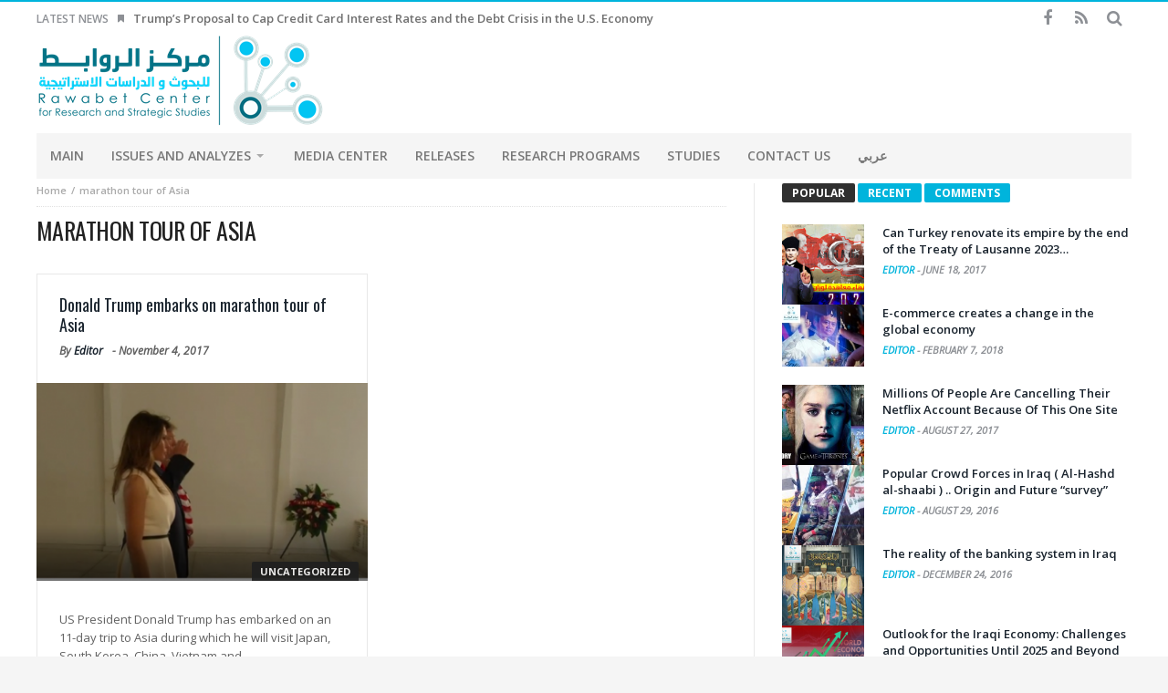

--- FILE ---
content_type: text/html; charset=UTF-8
request_url: http://rawabetcenter.com/en/?tag=marathon-tour-of-asia
body_size: 51845
content:
<!DOCTYPE html>
<html lang="en-US">
<head>
    <meta charset="UTF-8">

            <meta name="viewport" content="width=device-width, initial-scale=1" />
    
    <link rel="profile" href="http://gmpg.org/xfn/11">
    <link rel="pingback" href="http://rawabetcenter.com/en/xmlrpc.php">
    <script type="text/javascript">
        var templateDir = "http://rawabetcenter.com/en/wp-content/themes/magic-mag";
    </script>

    <title>marathon tour of Asia &#8211; rawabt center</title>
<link rel='dns-prefetch' href='//fonts.googleapis.com' />
<link rel='dns-prefetch' href='//s.w.org' />
<link rel="alternate" type="application/rss+xml" title="rawabt center &raquo; Feed" href="https://rawabetcenter.com/en/?feed=rss2" />
<link rel="alternate" type="application/rss+xml" title="rawabt center &raquo; Comments Feed" href="https://rawabetcenter.com/en/?feed=comments-rss2" />
<link rel="alternate" type="application/rss+xml" title="rawabt center &raquo; marathon tour of Asia Tag Feed" href="https://rawabetcenter.com/en/?feed=rss2&#038;tag=marathon-tour-of-asia" />
		<script type="text/javascript">
			window._wpemojiSettings = {"baseUrl":"https:\/\/s.w.org\/images\/core\/emoji\/11\/72x72\/","ext":".png","svgUrl":"https:\/\/s.w.org\/images\/core\/emoji\/11\/svg\/","svgExt":".svg","source":{"concatemoji":"http:\/\/rawabetcenter.com\/en\/wp-includes\/js\/wp-emoji-release.min.js?ver=266e8354be98bd42f678fd4f48eb845c"}};
			!function(e,a,t){var n,r,o,i=a.createElement("canvas"),p=i.getContext&&i.getContext("2d");function s(e,t){var a=String.fromCharCode;p.clearRect(0,0,i.width,i.height),p.fillText(a.apply(this,e),0,0);e=i.toDataURL();return p.clearRect(0,0,i.width,i.height),p.fillText(a.apply(this,t),0,0),e===i.toDataURL()}function c(e){var t=a.createElement("script");t.src=e,t.defer=t.type="text/javascript",a.getElementsByTagName("head")[0].appendChild(t)}for(o=Array("flag","emoji"),t.supports={everything:!0,everythingExceptFlag:!0},r=0;r<o.length;r++)t.supports[o[r]]=function(e){if(!p||!p.fillText)return!1;switch(p.textBaseline="top",p.font="600 32px Arial",e){case"flag":return s([55356,56826,55356,56819],[55356,56826,8203,55356,56819])?!1:!s([55356,57332,56128,56423,56128,56418,56128,56421,56128,56430,56128,56423,56128,56447],[55356,57332,8203,56128,56423,8203,56128,56418,8203,56128,56421,8203,56128,56430,8203,56128,56423,8203,56128,56447]);case"emoji":return!s([55358,56760,9792,65039],[55358,56760,8203,9792,65039])}return!1}(o[r]),t.supports.everything=t.supports.everything&&t.supports[o[r]],"flag"!==o[r]&&(t.supports.everythingExceptFlag=t.supports.everythingExceptFlag&&t.supports[o[r]]);t.supports.everythingExceptFlag=t.supports.everythingExceptFlag&&!t.supports.flag,t.DOMReady=!1,t.readyCallback=function(){t.DOMReady=!0},t.supports.everything||(n=function(){t.readyCallback()},a.addEventListener?(a.addEventListener("DOMContentLoaded",n,!1),e.addEventListener("load",n,!1)):(e.attachEvent("onload",n),a.attachEvent("onreadystatechange",function(){"complete"===a.readyState&&t.readyCallback()})),(n=t.source||{}).concatemoji?c(n.concatemoji):n.wpemoji&&n.twemoji&&(c(n.twemoji),c(n.wpemoji)))}(window,document,window._wpemojiSettings);
		</script>
		<style type="text/css">
img.wp-smiley,
img.emoji {
	display: inline !important;
	border: none !important;
	box-shadow: none !important;
	height: 1em !important;
	width: 1em !important;
	margin: 0 .07em !important;
	vertical-align: -0.1em !important;
	background: none !important;
	padding: 0 !important;
}
</style>
<link rel='stylesheet' id='animate-css'  href='http://rawabetcenter.com/en/wp-content/themes/magic-mag/css/animate.css?ver=1.0.0' type='text/css' media='all' />
<link rel='stylesheet' id='magnific-css'  href='http://rawabetcenter.com/en/wp-content/themes/magic-mag/css/magnific-popup.css?ver=1.0.0' type='text/css' media='all' />
<link rel='stylesheet' id='default-css'  href='http://rawabetcenter.com/en/wp-content/themes/magic-mag/style.css?ver=1.0.0' type='text/css' media='all' />
<link rel='stylesheet' id='bdayhResponsive-css'  href='http://rawabetcenter.com/en/wp-content/themes/magic-mag/css/responsive.css?ver=1.0.0' type='text/css' media='all' />
<link rel='stylesheet' id='bdayhFontAwesome-css'  href='http://rawabetcenter.com/en/wp-content/themes/magic-mag/css/fontawesome/css/font-awesome.min.css?ver=266e8354be98bd42f678fd4f48eb845c' type='text/css' media='all' />
<link rel='stylesheet' id='color-2-css'  href='http://rawabetcenter.com/en/wp-content/themes/magic-mag/css/color-2.css?ver=1.0.0' type='text/css' media='all' />
<link rel='stylesheet' id='BD-GOOGLE-css'  href='http://fonts.googleapis.com/css?family=Open+Sans%3A400italic%2C400%2C500%2C600%2C700%7COswald%3A400%2C700&#038;subset=latin%2Ccyrillic-ext%2Cgreek-ext%2Cgreek%2Cvietnamese%2Clatin-ext%2Ccyrillic&#038;ver=266e8354be98bd42f678fd4f48eb845c' type='text/css' media='all' />
<link rel='stylesheet' id='Droid+Sans-css'  href='http://fonts.googleapis.com/css?family=Droid+Sans%3Aregular%2C700&#038;ver=266e8354be98bd42f678fd4f48eb845c' type='text/css' media='all' />
<script type='text/javascript' src='http://rawabetcenter.com/en/wp-includes/js/jquery/jquery.js?ver=1.12.4'></script>
<script type='text/javascript' src='http://rawabetcenter.com/en/wp-includes/js/jquery/jquery-migrate.min.js?ver=1.4.1'></script>
<link rel='https://api.w.org/' href='https://rawabetcenter.com/en/index.php?rest_route=/' />
<link rel="EditURI" type="application/rsd+xml" title="RSD" href="https://rawabetcenter.com/en/xmlrpc.php?rsd" />
<link rel="wlwmanifest" type="application/wlwmanifest+xml" href="http://rawabetcenter.com/en/wp-includes/wlwmanifest.xml" /> 

<link rel="shortcut icon" href="http://rawabetcenter.com/en/wp-content/uploads/2017/09/fav.png" type="image/x-icon" />
<style type="text/css" media='all'>
body {background-color:#F5F5F5;}.logo
{
margin-bottom:-40px !important;
margin-top:-41px  !important;
}

#topbar{border-top:2px solid #00B4DC;}

::-webkit-scrollbar
{
  width: 12px;  /* for vertical scrollbars */
  height: 12px; /* for horizontal scrollbars */
}

::-webkit-scrollbar-track
{
  background: #fff;;
}

::-webkit-scrollbar-thumb
{
  background:#00B4DC;
}

.header-ads a
{
margin-top:-20px;
}

.page .post header
{
margin-bottom:5px;
}

.post header h1
{
margin: -4px 0 10px;
}

.header-ads
{
margin-top:11px;
}

#footer-bottom
{
background:#F5F5F5;
}


.more-news-box .mnb-wrap
{
margin-top:-28px;
}
.breaking-news ul li a
{

}
#featured-main
{
margin-top:5px;
}

#main
{
padding:5px 0 40px;
}
.fm-story.fm-post-sec .fm-thumbnail img
{
height:200px;
}
.fm-story .fm-thumbnail img
{
max-width:692px;
height:398px;
width:683px;
}
.box-news-gallery .post.ws-post-first .ws-thumbnail img
{
height:170px;
}
.post-content-bd img
{
margin-bottom:-11px;
margin-top:-23px;
}
.aligncenter
{
width: 65% !important;
}
</style><script type="text/javascript">
</script><!--[if lt IE 9]><script src="http://html5shim.googlecode.com/svn/trunk/html5.js"></script><![endif]--></head>

<body class="archive tag tag-marathon-tour-of-asia tag-1140 singular rawabt-center bd on-lightbox sticky-sidebar-on">

<div id="page">

    
    <div id="topbar" class="topbar top-trans-bg">
        <div class="bdayh-wrap">
            <div class="bdayh-inner">

                
                
                                    <div class="breaking-news">
                                                    <span class="heading">Latest News</span>
                                                <ul>
                                                                                        <li><i class="fa fa-bookmark"></i><a href="https://rawabetcenter.com/en/?p=11154" title="Trump’s Proposal to Cap Credit Card Interest Rates and the Debt Crisis in the U.S. Economy">Trump’s Proposal to Cap Credit Card Interest Rates and the Debt Crisis in the U.S. Economy</a></li>
                                                            <li><i class="fa fa-bookmark"></i><a href="https://rawabetcenter.com/en/?p=11151" title="How could Europe respond to Trump&#8217;s Greenland tariffs?">How could Europe respond to Trump&#8217;s Greenland tariffs?</a></li>
                                                            <li><i class="fa fa-bookmark"></i><a href="https://rawabetcenter.com/en/?p=11148" title="Chile declares &#8216;state of catastrophe&#8217; as deadly wildfires menace cities">Chile declares &#8216;state of catastrophe&#8217; as deadly wildfires menace cities</a></li>
                                                            <li><i class="fa fa-bookmark"></i><a href="https://rawabetcenter.com/en/?p=11144" title="Protests in Greenland and Denmark against Trump plans">Protests in Greenland and Denmark against Trump plans</a></li>
                                                            <li><i class="fa fa-bookmark"></i><a href="https://rawabetcenter.com/en/?p=11141" title="Exiled crown prince urges world to help protesters topple Iran&#8217;s government">Exiled crown prince urges world to help protesters topple Iran&#8217;s government</a></li>
                                                            <li><i class="fa fa-bookmark"></i><a href="https://rawabetcenter.com/en/?p=11138" title="X to stop Grok AI from undressing images of real people after backlash">X to stop Grok AI from undressing images of real people after backlash</a></li>
                                                            <li><i class="fa fa-bookmark"></i><a href="https://rawabetcenter.com/en/?p=11133" title="Why China’s Economy Remains Strong Despite Tariffs And What It Means for the Global and US Economies?">Why China’s Economy Remains Strong Despite Tariffs And What It Means for the Global and US Economies?</a></li>
                                                            <li><i class="fa fa-bookmark"></i><a href="https://rawabetcenter.com/en/?p=11130" title="More than 2,000 people reported killed at Iran protests as Trump says &#8216;help is on its way&#8217;">More than 2,000 people reported killed at Iran protests as Trump says &#8216;help is on its way&#8217;</a></li>
                                                            <li><i class="fa fa-bookmark"></i><a href="https://rawabetcenter.com/en/?p=11127" title="Why does China tend to support Iran more than Venezuela in its confrontation with the United States?">Why does China tend to support Iran more than Venezuela in its confrontation with the United States?</a></li>
                                                            <li><i class="fa fa-bookmark"></i><a href="https://rawabetcenter.com/en/?p=11124" title="US justice department opens criminal probe into Fed chair Jerome Powell">US justice department opens criminal probe into Fed chair Jerome Powell</a></li>
                                                                                </ul>
                    </div><!-- .breaking-news -->

                

                                    <div class="top-search">
                        <div class="search-btn">
                            <i class="fa fa-search"></i>
                        </div><!-- .search-btn -->

                        <div class="search-dropdown">
                            <div class="top-search-content">
                                        <form role="search" method="get" class="search-form" action="https://rawabetcenter.com/en/">
            <button><i class='fa fa-search'></i></button>
            <input type="search" class="search-field" placeholder="Search" value="" name="s" autocomplete="off" />
        </form>
                                </div>
                        </div><!-- .search-dropdown -->
                    </div><!-- .top-search -->

                                <div class="social-icons icon-size-25">
<a class=" si-facebook" title="Facebook" href="https://www.facebook.com/Rawabet-Center-for-Research-and-Strategic-Studies-1357660607680441/" target="_blank"><i class="fa fa-facebook"></i></a>
<a class=" si-rss" title="Rss" href="http://rawabetcenter.com/en/feed" target="_blank"><i class="fa fa-rss"></i></a>
</div>            </div><!-- .bdayh-inner -->
        </div><!-- .bdayh-wrap -->
    </div><!-- #topbar -->
    
        <header id="header" class="logo-left" role="banner">
        <div class="bdayh-wrap">
            <div class="bdayh-inner">

                
    <div class="logo">
        <h2 class="site-title">                                <a href="https://rawabetcenter.com/en/" rel="home">
                <img src="http://rawabetcenter.com/en/wp-content/uploads/2017/09/logo-new-4-1-1.png" alt="rawabt center" />
            </a>
                        </h2>    </div><!-- End Logo -->
                
            </div><!-- .bdayh-inner -->
        </div><!-- .bdayh-wrap -->
    </header><div class="cf"></div><!-- #header -->

    
    <nav id="navigation" class="navigation primary-menu-light">

        <div class="bdayh-wrap">
            <div class="bdayh-inner">
                <div id="nav-menu" class="nav-menu">
                    <div class="primary-menu">
                                                    <div class="menu-main-container"><ul id="menu-primary" class=""><li id="menu-item-7" class=" menu-item menu-item-type-custom menu-item-object-custom bd_depth- bd_menu_item " ><a href="http://rawabetcenter.com/en">  <span class="menu-label" style="" >Main</span></a>
<li id="menu-item-12" class=" menu-item menu-item-type-taxonomy menu-item-object-category menu-item-has-children menu-item--parent bd_depth- bd_menu_item " ><a href="https://rawabetcenter.com/en/?cat=10">  <span class="menu-label" style="" >Issues and analyzes</span></a>

<ul class="bd_none sub-menu">
<li id="menu-item-13" class=" menu-item menu-item-type-taxonomy menu-item-object-category bd_depth-  " ><a href="https://rawabetcenter.com/en/?cat=13">  <span class="menu-label" style="" >articles</span></a>
</ul>  
<li id="menu-item-16" class=" menu-item menu-item-type-taxonomy menu-item-object-category bd_depth- bd_menu_item " ><a href="https://rawabetcenter.com/en/?cat=8">  <span class="menu-label" style="" >Media Center</span></a>
<li id="menu-item-17" class=" menu-item menu-item-type-taxonomy menu-item-object-category bd_depth- bd_menu_item " ><a href="https://rawabetcenter.com/en/?cat=3">  <span class="menu-label" style="" >Releases</span></a>
<li id="menu-item-18" class=" menu-item menu-item-type-taxonomy menu-item-object-category bd_depth- bd_menu_item " ><a href="https://rawabetcenter.com/en/?cat=5">  <span class="menu-label" style="" >Research Programs</span></a>
<li id="menu-item-19" class=" menu-item menu-item-type-taxonomy menu-item-object-category bd_depth- bd_menu_item " ><a href="https://rawabetcenter.com/en/?cat=9">  <span class="menu-label" style="" >Studies</span></a>
<li id="menu-item-3532" class=" menu-item menu-item-type-custom menu-item-object-custom bd_depth- bd_menu_item " ><a href="http://rawabetcenter.com/en/?page_id=3530">  <span class="menu-label" style="" >CONTACT US</span></a>
<li id="menu-item-38" class=" menu-item menu-item-type-custom menu-item-object-custom bd_depth- bd_menu_item " ><a href="http://rawabetcenter.com/">  <span class="menu-label" style="" >عربي</span></a>
</ul></div>                                            </div>

                    <div class="primary-menu-drop-wrap">
                        <a href="#menu" class="menu-trigger"><i class="fa fa-bars"></i>Menu</a>

                        <div class="primary-menu-drop">
                            <div class="primary-menu-drop-content">

                                                                    <div class="menu-main-container"><ul id="menu-main" class="nav-menu main-default-menu"><li class="menu-item menu-item-type-custom menu-item-object-custom menu-item-7"><a href="http://rawabetcenter.com/en">Main</a></li>
<li class="menu-item menu-item-type-taxonomy menu-item-object-category menu-item-has-children menu-item-12"><a href="https://rawabetcenter.com/en/?cat=10">Issues and analyzes</a>
<ul class="sub-menu">
	<li class="menu-item menu-item-type-taxonomy menu-item-object-category menu-item-13"><a href="https://rawabetcenter.com/en/?cat=13">articles</a></li>
</ul>
</li>
<li class="menu-item menu-item-type-taxonomy menu-item-object-category menu-item-16"><a href="https://rawabetcenter.com/en/?cat=8">Media Center</a></li>
<li class="menu-item menu-item-type-taxonomy menu-item-object-category menu-item-17"><a href="https://rawabetcenter.com/en/?cat=3">Releases</a></li>
<li class="menu-item menu-item-type-taxonomy menu-item-object-category menu-item-18"><a href="https://rawabetcenter.com/en/?cat=5">Research Programs</a></li>
<li class="menu-item menu-item-type-taxonomy menu-item-object-category menu-item-19"><a href="https://rawabetcenter.com/en/?cat=9">Studies</a></li>
<li class="menu-item menu-item-type-custom menu-item-object-custom menu-item-3532"><a href="http://rawabetcenter.com/en/?page_id=3530">CONTACT US</a></li>
<li class="menu-item menu-item-type-custom menu-item-object-custom menu-item-38"><a href="http://rawabetcenter.com/">عربي</a></li>
</ul></div>                                
                            </div>
                        </div>
                    </div>
                </div><!-- #nav-menu -->
            </div>
        </div>

    </nav><div class="cf"></div><!-- #navigation -->

    
    

    <div id="main" class="main">
        <div class="bdayh-wrap">
            <div class="container-main">
                <div class="bdayh-inner">
                    <div id="content" class="content" role="main" itemprop="mainContentOfPage" itemscope="itemscope" itemtype="http://schema.org/Blog">

                        <div class="entry-crumbs">
                            <span></span><div class="vbreadcrumb" typeof="v:Breadcrumb"><a href="https://rawabetcenter.com/en/" rel="v:url" property="v:title" class="home">Home</a></div>marathon tour of Asia                            <div class="vbreadcrumb" typeof="v:Breadcrumb">
                            </div>
                        </div>

                        <div class="page-head">
                            <div class="page-title">
                                <h1>
                                    <span>marathon tour of Asia</span>                                </h1>
                            </div>
                        </div>
                        <div class="cf"></div><!-- .page-head -->

                        
<div id="b2d-layout" class="b2d-layout all-layout">
    <div class="layout-inner">
        
                        
                                <div class="layout-row">
                <div class="layout-wrap" role="article" itemscope="" itemtype="http://schema.org/Article">

                    <div class="post-header">
                        <h3 itemprop="name" class="entry-title"><a itemprop="url" href="https://rawabetcenter.com/en/?p=4081" rel="bookmark" title="Donald Trump embarks on marathon tour of Asia">Donald Trump embarks on marathon tour of Asia</a></h3>

                        <div class="post-meta">

                                                                                        
                                                            <div class="post-author-bd">
                                    By <a href="https://rawabetcenter.com/en/?author=5" title="">Editor </a>
                                </div><!-- .post-author-bd -->
                            
                                                            <div class="post-date-bd">
                                    - <span>November 4, 2017</span>                                </div> <!-- .post-date-bd -->
                            
                        </div>
                    </div>

                                            <div class="post-featers">
                            <div class="post-img">
                                                                <a itemprop="url" href="https://rawabetcenter.com/en/?p=4081" rel="bookmark"><img width="398" height="238" src="https://rawabetcenter.com/en/wp-content/uploads/2017/11/Donald-Trump-has-embarked-398x238.png" class="attachment-398x238 size-398x238" alt="Donald Trump embarks on marathon tour of Asia" title="Donald Trump embarks on marathon tour of Asia" itemprop="image" /></a>

                                                                    <div class="post-cats"><a href="https://rawabetcenter.com/en/?cat=1" rel="category">Uncategorized</a></div>
                                
                                                                                                
                            </div><!-- .post-img -->
                        </div>
                    

                    <div class="post-content">

                                                    <div class="cf"></div>
                            <div class="post-excerpt">
                                US President Donald Trump has embarked on an 11-day trip to Asia during which he will visit Japan, South Korea, China, Vietnam and ...                            </div>
                            <div class="cf"></div>
                        
                                                    <a class="read-more" itemprop="url" href="https://rawabetcenter.com/en/?p=4081" rel="bookmark" title="Donald Trump embarks on marathon tour of Asia">Read more</a>
                        
                                                    <i class="commment-count fa fa-comments-o"><span>Comments Off<span class="screen-reader-text"> on Donald Trump embarks on marathon tour of Asia</span></span></i>
                                            </div>
                </div>

                                                        </div>
            </div><!-- .layout-inner -->
</div><!-- #b1d-layout -->                        
                    </div><!-- #content -->

                    
    <aside id="sidebar" class="sidebar" role="complementary" itemscope="itemscope" itemtype="http://schema.org/WPSideBar">
        <div class="main-sidebar">
            <div class="cf"></div>
            
                                    
        <section class="widget widget_tabs" id="bd-tabs-widget-2">
            <div class="widget_container">
                <ul class="tabs_nav widget-title">
                    <li class="active"><h3><a href="#tab1-bd-tabs-widget-2">Popular</a></h3></li>
                    <li><h3><a href="#tab2-bd-tabs-widget-2">Recent</a></h3></li>
                    <li><h3><a href="#tab3-bd-tabs-widget-2">Comments</a></h3></li>
                </ul>
                <div class="tabs_content">
                    <div class="tab_container" id="tab1-bd-tabs-widget-2">
                        <div class="widget-posts-list widget-skin-light">
        <div class="widget-story ws-post-first" role="article" itemscope="" itemtype="http://schema.org/Article">

                <div class="ws-thumbnail">
            <a href="https://rawabetcenter.com/en/?p=2571" title="Can Turkey renovate its empire by the end of the Treaty of Lausanne 2023&#8230;" rel="bookmark">
                <img width="68" height="68" src="https://rawabetcenter.com/en/wp-content/uploads/2017/06/لوزان-تركيا-العراق-سوريا-768x432-150x150.png" class="attachment-90x68 size-90x68" alt="Can Turkey renovate its empire by the end of the Treaty of Lausanne 2023&#8230;" title="Can Turkey renovate its empire by the end of the Treaty of Lausanne 2023&#8230;" itemprop="image" srcset="https://rawabetcenter.com/en/wp-content/uploads/2017/06/لوزان-تركيا-العراق-سوريا-768x432-150x150.png 150w, https://rawabetcenter.com/en/wp-content/uploads/2017/06/لوزان-تركيا-العراق-سوريا-768x432-55x55.png 55w" sizes="(max-width: 68px) 100vw, 68px" />            </a>
        </div>  <!-- .ws-thumbnail -->
        <div class="ws-meta">
                            <h3 itemprop="name" class="entry-title"><a itemprop="url" href="https://rawabetcenter.com/en/?p=2571" title="Can Turkey renovate its empire by the end of the Treaty of Lausanne 2023&#8230;" rel="bookmark">Can Turkey renovate its empire by the end of the Treaty of Lausanne 2023&#8230;</a></h3>
                <span class="ws-info"><a href="https://rawabetcenter.com/en/?author=5" title="">Editor </a> - <span>June 18, 2017</span></span>
                                                </div><!-- .ws-meta -->
    </div><!-- .widget-story -->

    
        <div class="widget-story ws-post-sec" role="article" itemscope="" itemtype="http://schema.org/Article">

                <div class="ws-thumbnail">
            <a href="https://rawabetcenter.com/en/?p=5241" title="E-commerce creates a change in the global economy" rel="bookmark">
                <img width="90" height="68" src="https://rawabetcenter.com/en/wp-content/uploads/2018/02/جاك-ما-90x68.jpg" class="attachment-90x68 size-90x68" alt="E-commerce creates a change in the global economy" title="E-commerce creates a change in the global economy" itemprop="image" />            </a>
        </div>  <!-- .ws-thumbnail -->
        <div class="ws-meta">
                            <h3 itemprop="name" class="entry-title"><a itemprop="url" href="https://rawabetcenter.com/en/?p=5241" title="E-commerce creates a change in the global economy" rel="bookmark">E-commerce creates a change in the global economy</a></h3>
                <span class="ws-info"><a href="https://rawabetcenter.com/en/?author=5" title="">Editor </a> - <span>February 7, 2018</span></span>
                                                </div><!-- .ws-meta -->
    </div><!-- .widget-story -->

    
        <div class="widget-story ws-post-sec" role="article" itemscope="" itemtype="http://schema.org/Article">

                <div class="ws-thumbnail">
            <a href="https://rawabetcenter.com/en/?p=3120" title="Millions Of People Are Cancelling Their Netflix Account Because Of This One Site" rel="bookmark">
                <img width="68" height="68" src="https://rawabetcenter.com/en/wp-content/uploads/2017/08/1-2-150x150.jpg" class="attachment-90x68 size-90x68" alt="Millions Of People Are Cancelling Their Netflix Account Because Of This One Site" title="Millions Of People Are Cancelling Their Netflix Account Because Of This One Site" itemprop="image" srcset="https://rawabetcenter.com/en/wp-content/uploads/2017/08/1-2-150x150.jpg 150w, https://rawabetcenter.com/en/wp-content/uploads/2017/08/1-2-55x55.jpg 55w" sizes="(max-width: 68px) 100vw, 68px" />            </a>
        </div>  <!-- .ws-thumbnail -->
        <div class="ws-meta">
                            <h3 itemprop="name" class="entry-title"><a itemprop="url" href="https://rawabetcenter.com/en/?p=3120" title="Millions Of People Are Cancelling Their Netflix Account Because Of This One Site" rel="bookmark">Millions Of People Are Cancelling Their Netflix Account Because Of This One Site</a></h3>
                <span class="ws-info"><a href="https://rawabetcenter.com/en/?author=5" title="">Editor </a> - <span>August 27, 2017</span></span>
                                                </div><!-- .ws-meta -->
    </div><!-- .widget-story -->

    
        <div class="widget-story ws-post-sec" role="article" itemscope="" itemtype="http://schema.org/Article">

                <div class="ws-thumbnail">
            <a href="https://rawabetcenter.com/en/?p=1037" title="Popular Crowd Forces in Iraq ( Al-Hashd al-shaabi ) .. Origin and Future &#8220;survey&#8221;" rel="bookmark">
                <img width="68" height="68" src="https://rawabetcenter.com/en/wp-content/uploads/2016/08/iraq-melshiat-150x150.jpg" class="attachment-90x68 size-90x68" alt="Popular Crowd Forces in Iraq ( Al-Hashd al-shaabi ) .. Origin and Future &#8220;survey&#8221;" title="Popular Crowd Forces in Iraq ( Al-Hashd al-shaabi ) .. Origin and Future &#8220;survey&#8221;" itemprop="image" srcset="https://rawabetcenter.com/en/wp-content/uploads/2016/08/iraq-melshiat-150x150.jpg 150w, https://rawabetcenter.com/en/wp-content/uploads/2016/08/iraq-melshiat-55x55.jpg 55w" sizes="(max-width: 68px) 100vw, 68px" />            </a>
        </div>  <!-- .ws-thumbnail -->
        <div class="ws-meta">
                            <h3 itemprop="name" class="entry-title"><a itemprop="url" href="https://rawabetcenter.com/en/?p=1037" title="Popular Crowd Forces in Iraq ( Al-Hashd al-shaabi ) .. Origin and Future &#8220;survey&#8221;" rel="bookmark">Popular Crowd Forces in Iraq ( Al-Hashd al-shaabi ) .. Origin and Future &#8220;survey&#8221;</a></h3>
                <span class="ws-info"><a href="https://rawabetcenter.com/en/?author=5" title="">Editor </a> - <span>August 29, 2016</span></span>
                                                </div><!-- .ws-meta -->
    </div><!-- .widget-story -->

    
        <div class="widget-story ws-post-sec" role="article" itemscope="" itemtype="http://schema.org/Article">

                <div class="ws-thumbnail">
            <a href="https://rawabetcenter.com/en/?p=1434" title="The reality of the banking system in Iraq" rel="bookmark">
                <img width="68" height="68" src="https://rawabetcenter.com/en/wp-content/uploads/2016/12/البنك-المركزي-768x786-150x150.jpg" class="attachment-90x68 size-90x68" alt="The reality of the banking system in Iraq" title="The reality of the banking system in Iraq" itemprop="image" srcset="https://rawabetcenter.com/en/wp-content/uploads/2016/12/البنك-المركزي-768x786-150x150.jpg 150w, https://rawabetcenter.com/en/wp-content/uploads/2016/12/البنك-المركزي-768x786-55x55.jpg 55w" sizes="(max-width: 68px) 100vw, 68px" />            </a>
        </div>  <!-- .ws-thumbnail -->
        <div class="ws-meta">
                            <h3 itemprop="name" class="entry-title"><a itemprop="url" href="https://rawabetcenter.com/en/?p=1434" title="The reality of the banking system in Iraq" rel="bookmark">The reality of the banking system in Iraq</a></h3>
                <span class="ws-info"><a href="https://rawabetcenter.com/en/?author=5" title="">Editor </a> - <span>December 24, 2016</span></span>
                                                </div><!-- .ws-meta -->
    </div><!-- .widget-story -->

    
        <div class="widget-story ws-post-sec" role="article" itemscope="" itemtype="http://schema.org/Article">

                <div class="ws-thumbnail">
            <a href="https://rawabetcenter.com/en/?p=10189" title="Outlook for the Iraqi Economy: Challenges and Opportunities Until 2025 and Beyond" rel="bookmark">
                <img width="90" height="68" src="https://rawabetcenter.com/en/wp-content/uploads/2024/12/ee-90x68.png" class="attachment-90x68 size-90x68" alt="Outlook for the Iraqi Economy: Challenges and Opportunities Until 2025 and Beyond" title="Outlook for the Iraqi Economy: Challenges and Opportunities Until 2025 and Beyond" itemprop="image" />            </a>
        </div>  <!-- .ws-thumbnail -->
        <div class="ws-meta">
                            <h3 itemprop="name" class="entry-title"><a itemprop="url" href="https://rawabetcenter.com/en/?p=10189" title="Outlook for the Iraqi Economy: Challenges and Opportunities Until 2025 and Beyond" rel="bookmark">Outlook for the Iraqi Economy: Challenges and Opportunities Until 2025 and Beyond</a></h3>
                <span class="ws-info"><a href="https://rawabetcenter.com/en/?author=9" title="">Shatha Editor </a> - <span>December 13, 2024</span></span>
                                                </div><!-- .ws-meta -->
    </div><!-- .widget-story -->

    
        <div class="widget-story ws-post-sec" role="article" itemscope="" itemtype="http://schema.org/Article">

                <div class="ws-thumbnail">
            <a href="https://rawabetcenter.com/en/?p=5014" title="Economic globalization: integration between East and West or deepening of the differences between them&#8230;" rel="bookmark">
                <img width="90" height="68" src="https://rawabetcenter.com/en/wp-content/uploads/2018/01/العولمة-بين-الشرق-والغرب-768x477-90x68.jpg" class="attachment-90x68 size-90x68" alt="Economic globalization: integration between East and West or deepening of the differences between them&#8230;" title="Economic globalization: integration between East and West or deepening of the differences between them&#8230;" itemprop="image" />            </a>
        </div>  <!-- .ws-thumbnail -->
        <div class="ws-meta">
                            <h3 itemprop="name" class="entry-title"><a itemprop="url" href="https://rawabetcenter.com/en/?p=5014" title="Economic globalization: integration between East and West or deepening of the differences between them&#8230;" rel="bookmark">Economic globalization: integration between East and West or deepening of the differences between them&#8230;</a></h3>
                <span class="ws-info"><a href="https://rawabetcenter.com/en/?author=5" title="">Editor </a> - <span>January 19, 2018</span></span>
                                                </div><!-- .ws-meta -->
    </div><!-- .widget-story -->

    
        <div class="widget-story ws-post-sec" role="article" itemscope="" itemtype="http://schema.org/Article">

                <div class="ws-thumbnail">
            <a href="https://rawabetcenter.com/en/?p=1454" title="The economic impact of terrorism in Iraq" rel="bookmark">
                <img width="68" height="68" src="https://rawabetcenter.com/en/wp-content/uploads/2016/12/Iraq-economy-150x150.jpg" class="attachment-90x68 size-90x68" alt="The economic impact of terrorism in Iraq" title="The economic impact of terrorism in Iraq" itemprop="image" srcset="https://rawabetcenter.com/en/wp-content/uploads/2016/12/Iraq-economy-150x150.jpg 150w, https://rawabetcenter.com/en/wp-content/uploads/2016/12/Iraq-economy-55x55.jpg 55w" sizes="(max-width: 68px) 100vw, 68px" />            </a>
        </div>  <!-- .ws-thumbnail -->
        <div class="ws-meta">
                            <h3 itemprop="name" class="entry-title"><a itemprop="url" href="https://rawabetcenter.com/en/?p=1454" title="The economic impact of terrorism in Iraq" rel="bookmark">The economic impact of terrorism in Iraq</a></h3>
                <span class="ws-info"><a href="https://rawabetcenter.com/en/?author=5" title="">Editor </a> - <span>December 27, 2016</span></span>
                                                </div><!-- .ws-meta -->
    </div><!-- .widget-story -->

    
        <div class="widget-story ws-post-sec" role="article" itemscope="" itemtype="http://schema.org/Article">

                <div class="ws-thumbnail">
            <a href="https://rawabetcenter.com/en/?p=44" title="ISIS &#8220;Daesh&#8221; and prospects for chemical warfare" rel="bookmark">
                <img width="68" height="68" src="https://rawabetcenter.com/en/wp-content/uploads/2015/02/untitled-150x150.png" class="attachment-90x68 size-90x68" alt="ISIS &#8220;Daesh&#8221; and prospects for chemical warfare" title="ISIS &#8220;Daesh&#8221; and prospects for chemical warfare" itemprop="image" srcset="https://rawabetcenter.com/en/wp-content/uploads/2015/02/untitled-150x150.png 150w, https://rawabetcenter.com/en/wp-content/uploads/2015/02/untitled-55x55.png 55w" sizes="(max-width: 68px) 100vw, 68px" />            </a>
        </div>  <!-- .ws-thumbnail -->
        <div class="ws-meta">
                            <h3 itemprop="name" class="entry-title"><a itemprop="url" href="https://rawabetcenter.com/en/?p=44" title="ISIS &#8220;Daesh&#8221; and prospects for chemical warfare" rel="bookmark">ISIS &#8220;Daesh&#8221; and prospects for chemical warfare</a></h3>
                <span class="ws-info"><a href="https://rawabetcenter.com/en/?author=1" title="">Editor </a> - <span>February 14, 2015</span></span>
                                                </div><!-- .ws-meta -->
    </div><!-- .widget-story -->

    
        <div class="widget-story ws-post-sec" role="article" itemscope="" itemtype="http://schema.org/Article">

                <div class="ws-thumbnail">
            <a href="https://rawabetcenter.com/en/?p=29" title="The United States has no good options on Syria" rel="bookmark">
                <img width="68" height="68" src="https://rawabetcenter.com/en/wp-content/uploads/2014/11/aleppo1-150x150.jpg" class="attachment-90x68 size-90x68" alt="The United States has no good options on Syria" title="The United States has no good options on Syria" itemprop="image" srcset="https://rawabetcenter.com/en/wp-content/uploads/2014/11/aleppo1-150x150.jpg 150w, https://rawabetcenter.com/en/wp-content/uploads/2014/11/aleppo1-55x55.jpg 55w" sizes="(max-width: 68px) 100vw, 68px" />            </a>
        </div>  <!-- .ws-thumbnail -->
        <div class="ws-meta">
                            <h3 itemprop="name" class="entry-title"><a itemprop="url" href="https://rawabetcenter.com/en/?p=29" title="The United States has no good options on Syria" rel="bookmark">The United States has no good options on Syria</a></h3>
                <span class="ws-info"><a href="https://rawabetcenter.com/en/?author=1" title="">Editor </a> - <span>November 23, 2014</span></span>
                                                </div><!-- .ws-meta -->
    </div><!-- .widget-story -->

    </div>                    </div>
                    <div class="tab_container" id="tab2-bd-tabs-widget-2">
                        <div class="widget-posts-list">
                <div class="widget-story ws-post-first" role="article" itemscope="" itemtype="http://schema.org/Article">

                            <div class="ws-thumbnail">
                    <a href="https://rawabetcenter.com/en/?p=11154" title="Trump’s Proposal to Cap Credit Card Interest Rates and the Debt Crisis in the U.S. Economy" rel="bookmark">
                        <img width="90" height="68" src="https://rawabetcenter.com/en/wp-content/uploads/2026/01/TRUMPP-90x68.jpg" class="attachment-90x68 size-90x68" alt="Trump’s Proposal to Cap Credit Card Interest Rates and the Debt Crisis in the U.S. Economy" title="Trump’s Proposal to Cap Credit Card Interest Rates and the Debt Crisis in the U.S. Economy" itemprop="image" srcset="https://rawabetcenter.com/en/wp-content/uploads/2026/01/TRUMPP-90x68.jpg 90w, https://rawabetcenter.com/en/wp-content/uploads/2026/01/TRUMPP-300x224.jpg 300w, https://rawabetcenter.com/en/wp-content/uploads/2026/01/TRUMPP.jpg 546w" sizes="(max-width: 90px) 100vw, 90px" />                    </a>
                </div>  <!-- .ws-thumbnail -->
            <div class="ws-meta">
                                    <h3 itemprop="name" class="entry-title"><a itemprop="url" href="https://rawabetcenter.com/en/?p=11154" title="Trump’s Proposal to Cap Credit Card Interest Rates and the Debt Crisis in the U.S. Economy" rel="bookmark">Trump’s Proposal to Cap Credit Card Interest Rates and the Debt Crisis in the U.S. Economy</a></h3>
                    <span class="ws-info"><a href="https://rawabetcenter.com/en/?author=9" title="">Shatha Editor </a> - <span>1 day ago</span></span>
                                                                </div><!-- .ws-meta -->
        </div><!-- .widget-story -->

        
                <div class="widget-story ws-post-sec" role="article" itemscope="" itemtype="http://schema.org/Article">

                            <div class="ws-thumbnail">
                    <a href="https://rawabetcenter.com/en/?p=11151" title="How could Europe respond to Trump&#8217;s Greenland tariffs?" rel="bookmark">
                        <img width="90" height="68" src="https://rawabetcenter.com/en/wp-content/uploads/2026/01/traff-90x68.jpg" class="attachment-90x68 size-90x68" alt="How could Europe respond to Trump&#8217;s Greenland tariffs?" title="How could Europe respond to Trump&#8217;s Greenland tariffs?" itemprop="image" />                    </a>
                </div>  <!-- .ws-thumbnail -->
            <div class="ws-meta">
                                    <h3 itemprop="name" class="entry-title"><a itemprop="url" href="https://rawabetcenter.com/en/?p=11151" title="How could Europe respond to Trump&#8217;s Greenland tariffs?" rel="bookmark">How could Europe respond to Trump&#8217;s Greenland tariffs?</a></h3>
                    <span class="ws-info"><a href="https://rawabetcenter.com/en/?author=9" title="">Shatha Editor </a> - <span>1 day ago</span></span>
                                                                </div><!-- .ws-meta -->
        </div><!-- .widget-story -->

        
                <div class="widget-story ws-post-sec" role="article" itemscope="" itemtype="http://schema.org/Article">

                            <div class="ws-thumbnail">
                    <a href="https://rawabetcenter.com/en/?p=11148" title="Chile declares &#8216;state of catastrophe&#8217; as deadly wildfires menace cities" rel="bookmark">
                        <img width="90" height="68" src="https://rawabetcenter.com/en/wp-content/uploads/2026/01/fi-90x68.jpg" class="attachment-90x68 size-90x68" alt="Chile declares &#8216;state of catastrophe&#8217; as deadly wildfires menace cities" title="Chile declares &#8216;state of catastrophe&#8217; as deadly wildfires menace cities" itemprop="image" />                    </a>
                </div>  <!-- .ws-thumbnail -->
            <div class="ws-meta">
                                    <h3 itemprop="name" class="entry-title"><a itemprop="url" href="https://rawabetcenter.com/en/?p=11148" title="Chile declares &#8216;state of catastrophe&#8217; as deadly wildfires menace cities" rel="bookmark">Chile declares &#8216;state of catastrophe&#8217; as deadly wildfires menace cities</a></h3>
                    <span class="ws-info"><a href="https://rawabetcenter.com/en/?author=9" title="">Shatha Editor </a> - <span>2 days ago</span></span>
                                                                </div><!-- .ws-meta -->
        </div><!-- .widget-story -->

        
                <div class="widget-story ws-post-sec" role="article" itemscope="" itemtype="http://schema.org/Article">

                            <div class="ws-thumbnail">
                    <a href="https://rawabetcenter.com/en/?p=11144" title="Protests in Greenland and Denmark against Trump plans" rel="bookmark">
                        <img width="90" height="68" src="https://rawabetcenter.com/en/wp-content/uploads/2026/01/Donald-90x68.jpg" class="attachment-90x68 size-90x68" alt="Protests in Greenland and Denmark against Trump plans" title="Protests in Greenland and Denmark against Trump plans" itemprop="image" />                    </a>
                </div>  <!-- .ws-thumbnail -->
            <div class="ws-meta">
                                    <h3 itemprop="name" class="entry-title"><a itemprop="url" href="https://rawabetcenter.com/en/?p=11144" title="Protests in Greenland and Denmark against Trump plans" rel="bookmark">Protests in Greenland and Denmark against Trump plans</a></h3>
                    <span class="ws-info"><a href="https://rawabetcenter.com/en/?author=9" title="">Shatha Editor </a> - <span>3 days ago</span></span>
                                                                </div><!-- .ws-meta -->
        </div><!-- .widget-story -->

        
                <div class="widget-story ws-post-sec" role="article" itemscope="" itemtype="http://schema.org/Article">

                            <div class="ws-thumbnail">
                    <a href="https://rawabetcenter.com/en/?p=11141" title="Exiled crown prince urges world to help protesters topple Iran&#8217;s government" rel="bookmark">
                        <img width="90" height="68" src="https://rawabetcenter.com/en/wp-content/uploads/2026/01/TR-90x68.jpg" class="attachment-90x68 size-90x68" alt="Exiled crown prince urges world to help protesters topple Iran&#8217;s government" title="Exiled crown prince urges world to help protesters topple Iran&#8217;s government" itemprop="image" />                    </a>
                </div>  <!-- .ws-thumbnail -->
            <div class="ws-meta">
                                    <h3 itemprop="name" class="entry-title"><a itemprop="url" href="https://rawabetcenter.com/en/?p=11141" title="Exiled crown prince urges world to help protesters topple Iran&#8217;s government" rel="bookmark">Exiled crown prince urges world to help protesters topple Iran&#8217;s government</a></h3>
                    <span class="ws-info"><a href="https://rawabetcenter.com/en/?author=9" title="">Shatha Editor </a> - <span>4 days ago</span></span>
                                                                </div><!-- .ws-meta -->
        </div><!-- .widget-story -->

        </div>                    </div>
                    <div class="tab_container" id="tab3-bd-tabs-widget-2">
                        <div class="widget-posts-list widget-cList"></div>                    </div>
                </div>
            </div>
        </section>
        <script type="text/javascript">
            jQuery(document).ready(function(){
                jQuery(".widget.widget_tabs#bd-tabs-widget-2 .tab_container").hide();
                jQuery(".widget.widget_tabs#bd-tabs-widget-2 ul.tabs_nav li:first").addClass("active").show();
                jQuery(".widget.widget_tabs#bd-tabs-widget-2 .tab_container:first").show();
                jQuery(".widget.widget_tabs#bd-tabs-widget-2 ul.tabs_nav li").click(function() {
                    jQuery(".widget.widget_tabs#bd-tabs-widget-2 ul.tabs_nav li").removeClass("active");
                    jQuery(this).addClass("active");
                    jQuery(".widget.widget_tabs#bd-tabs-widget-2 .tab_container").hide();
                    var activeTab = jQuery(this).find("a").attr("href");
                    jQuery(activeTab).fadeIn('fast');
                    return false;
                });
            });
        </script>
                    
                        <div class="cf"></div>
        </div>
    </aside><!-- #sidebar -->
                </div>
            </div><!-- .container-main -->
        </div><!-- .bdayh-wrap -->
    </div><!-- #main -->


    <div class="cf"></div><div class="bdayh-wrap">
        <div class="bdayh-inner">
                    </div>
    </div><div class="cf"></div>

    <!-- #footer -->

            <div class="cf"></div>
        <div id="footer-bottom" class="footer-bottom">
            <div class="bdayh-wrap">
                <div class="bdayh-inner">

                                            <div class="footer-left">
                            Copyright © 2017 <a href="http://rawabetcenter.com/">rawabetcenter</a>.                        </div>
                    <!-- .footer-left-->

                    <!-- .footer-right-->

                </div>
            </div>
        </div>
    <!-- #footer-bottom -->

</div><!-- #page -->

            <i id="go-top" class="fa fa-angle-up"></i>
    
<script type="text/javascript">
</script><script type='text/javascript' src='http://rawabetcenter.com/en/wp-content/themes/magic-mag/js/jquery.fitvids.js?ver=266e8354be98bd42f678fd4f48eb845c'></script>
<script type='text/javascript' src='http://rawabetcenter.com/en/wp-content/themes/magic-mag/js/jquery.magnific-popup.min.js?ver=1'></script>
<script type='text/javascript' src='http://rawabetcenter.com/en/wp-content/themes/magic-mag/js/scripts.js?ver=266e8354be98bd42f678fd4f48eb845c'></script>
<script type='text/javascript' src='http://rawabetcenter.com/en/wp-content/themes/magic-mag/js/owl.carousel.min.js?ver=266e8354be98bd42f678fd4f48eb845c'></script>
<script type='text/javascript' src='http://rawabetcenter.com/en/wp-content/themes/magic-mag/js/auto.js?ver=1'></script>
<script type='text/javascript' src='http://rawabetcenter.com/en/wp-content/themes/magic-mag/js/main.js?ver=266e8354be98bd42f678fd4f48eb845c'></script>
<script type='text/javascript' src='http://rawabetcenter.com/en/wp-content/themes/magic-mag/js/jquery.flexslider-min.js?ver=266e8354be98bd42f678fd4f48eb845c'></script>
<script type='text/javascript' src='http://rawabetcenter.com/en/wp-includes/js/wp-embed.min.js?ver=266e8354be98bd42f678fd4f48eb845c'></script>
</body>
</html>

--- FILE ---
content_type: text/css
request_url: http://rawabetcenter.com/en/wp-content/themes/magic-mag/style.css?ver=1.0.0
body_size: 146813
content:
/*
Theme Name: Magic Mag
Theme URI: http://themes.bdayh.com/magic
Author: Bdayh Team
Author URI: http://themeforest.net/user/Bdayh/portfolio?ref=Bdayh
Description: The Magic Mag template is excellent for a news, newspaper, magazine, publishing or review site. It also supports videos from YouTube and features a rating system. So far, we have the theme integrated with bbPress Forum, and WooCommerce. It uses the best clean SEO practices, and on top of that, it’s fast, simple, and easy to use. In addition, Magic Mag supports responsive Google Ads and AdSense.
Version: 1.2.0
License: GNU General Public License v2 or later
License URI: http://www.gnu.org/licenses/gpl-2.0.html
Tags: black, green, white, light, dark, two-columns, three-columns, left-sidebar, right-sidebar, fixed-layout, responsive-layout, custom-background, custom-header, custom-menu, editor-style, featured-images, flexible-header, full-width-template, microformats, post-formats, rtl-language-support, sticky-post, theme-options, translation-ready, accessibility-ready
Text Domain: bdayh

This theme, like WordPress, is licensed under the GPL.
Use it to make something cool, have fun, and share what you've learned with others.
*/
html, body, div, span, object, iframe, h1, h2, h3, h4, h5, h6, p, blockquote, pre, a, abbr, address, cite, code, del, dfn, em, img, ins, kbd, q, samp, small, strong, sub, sup, var, b, i, hr, dl, dt, dd, ol, ul, li, fieldset, form, label, legend, caption, article, aside, canvas, details, figure, figcaption, menu, footer, header, nav, section, summary, time, mark, audio, video, button, input, textarea {
    margin: 0;
    padding: 0;
    border: 0;
    vertical-align: baseline;
    font-size: 100%;
}
article, aside, details, figcaption, figure, footer, header, menu, nav, section { display: block; }
ol, ul { list-style: none; }
blockquote, q { quotes: none; }
blockquote:before, blockquote:after, q:before, q:after {
    content: '';
    content: none;
}
table {
    border-collapse: collapse;
    border-spacing: 0;
}
button, input[type="submit"] {
    box-sizing: content-box;
    -moz-box-sizing: content-box;
    cursor: pointer;
    -webkit-appearance: none;
}
button, input, select, textarea {
    border-radius: 0;
    -moz-box-sizing: border-box;
    -webkit-box-sizing: border-box;
    box-sizing: border-box;
}
button::-moz-focus-inner, input::-moz-focus-inner {
    border: 0;
    padding: 0;
}
textarea { overflow: auto; }
a img { border: 0; }
img {
    max-width: 100%;
    height: auto;
}
.bypostauthor { }
.cf { margin: 0 !important; }
.cf:before, .cf:after {
    display: table;
    content: "";
    line-height: 0;
    -moz-box-sizing: border-box;
    -webkit-box-sizing: border-box;
    box-sizing: border-box;
}
.cf:after { clear: both; }
body {
    background: #F5F5F5;
    font-family: "Open Sans", Arial, sans-serif;
    font-size: 14px;
    line-height: 22px;
    font-weight: normal;
    font-style: normal;
    word-spacing: normal;
    color: #8d9095;
    -webkit-font-smoothing: antialiased;
    -webkit-text-stroke: 1px transparent;
    -webkit-text-rendering: optimizeLegibility;
    text-rendering: optimizeLegibility;
    -webkit-text-size-adjust: 100%;
    -ms-text-size-adjust: 100%;
    -webkit-backface-visibility: hidden;
    -moz-osx-font-smoothing: grayscale;
    font-smooth: always;
}
/*-----------------------------------------------------------------------------------*/
/* Transition
/*-----------------------------------------------------------------------------------*/
.wpb_button, .form-submit input, .wpcf7-submit, .search-submit, .more-news-box .post .post-for, .primary-menu ul#menu-primary li.bd_mega_menu > ul.bd_mega.sub-menu > li, .post-gallery-wrap .slides li.flex-active-slide a img, #go-top, #social-counter-widget li, #respond #comment-submit, .post-sharing-bd li, .post-video-wrap iframe, a.bd_button.btn_small, a.bd_button.btn_middle, a.bd_button.btn_large, div.toggle, .all-layout .post-featers .post-for, .pagination span, .box-news-gallery .post.ws-post-first .ws-thumbnail .post-for, .box-news-four .post.ws-post-first .ws-thumbnail .post-for, .box-news-three .post.ws-post-first .ws-thumbnail .post-for, .box-news-two .post.ws-post-first .ws-thumbnail .post-for, .box-news-one .post.ws-post-first .ws-thumbnail .post-for, .tab-box1 .post.ws-post-first .ws-thumbnail .post-for, .over-url span, .bbtn, .box-scrolling .post .post-for, .box-slider .carousel-nav .carousel-pagination li a, a.menu-trigger i, .top-mob-btn, a, input, button, .top-search .search-btn {
    -webkit-transition: all .2s linear;
    -moz-transition: all .2s linear;
    -ms-transition: all .2s linear;
    -o-transition: all .2s linear;
    transition: all .2s linear;
}
* {
    margin: 0;
    padding: 0;
    outline: 0;
}
p { margin-bottom: 20px; }
h1, h2, h3, h4, h5, h6 {
    font-family: 'Open Sans', arial, sans-serif;
    color: #222;
    font-weight: 400;
    margin: 6px 0 6px 0;
}
h1 {
    font-size: 32px;
    line-height: 40px;
    margin-top: 33px;
    margin-bottom: 23px;
    letter-spacing: -0.02em;
}
h2 {
    font-size: 27px;
    line-height: 38px;
    margin-top: 30px;
    margin-bottom: 20px;
    letter-spacing: -0.02em;
}
h3 {
    font-size: 22px;
    line-height: 30px;
    margin-top: 27px;
    margin-bottom: 17px;
}
h4 {
    font-size: 19px;
    line-height: 29px;
    margin-top: 24px;
    margin-bottom: 14px;
}
h5 {
    font-size: 17px;
    line-height: 25px;
    margin-top: 21px;
    margin-bottom: 11px;
}
h6 {
    font-size: 16px;
    line-height: 24px;
    margin-top: 21px;
    margin-bottom: 11px;
}
dt {
    font-family: 'Oswald', sans-serif;
}
dd {
    padding-left: 50px;
    padding-bottom: 24px;
}
.post-content-bd h1:first-child, .post-content-bd h2:first-child, .post-content-bd h3:first-child, .post-content-bd h4:first-child, .post-content-bd h5:first-child, .post-content-bd h6:first-child { margin-top: 4px; }
body { -webkit-tap-highlight-color: rgba(0, 0, 0, 0); }
a {
    color: #19232d;
    text-decoration: none;
}
a:hover {
    text-decoration: none;
    color: #fb4834;
}
code, pre {
    margin: 0 auto 25px;
    padding: 4px 10px 4px 10px;
    background: #f2f2f2;
    overflow: auto;
    max-width:  505px;
}
p code {
    padding: 1px 5px;
    border: 0;
}
pre {
    -webkit-box-sizing: border-box;
    -moz-box-sizing: border-box;
    box-sizing: border-box;
}
pre code { white-space: pre-wrap; }
table {
    max-width: 100%;
    background-color: transparent;
}
th, td {
    background: #fff;
    padding: 4px 7px;
    border: 1px solid #e1e1e1;
}
th { background: #f2f2f2; }
tr:nth-child(odd) td { background: #fcfcfc; }
table caption {
    padding: 0 0 7px 0;
    width: auto;
    font-weight: 600;
}
select, textarea, input[type="text"], input[type="password"], input[type="datetime"], input[type="datetime-local"], input[type="date"], input[type="month"], input[type="time"], input[type="week"], input[type="number"], input[type="email"], input[type="url"], input[type="search"], input[type="tel"], input[type="color"], .uneditable-input {
    display: inline-block;
    padding: 4px 6px;
    margin-bottom: 10px;
    font-size: 14px;
    line-height: 21px;
    color: #555;
    -webkit-border-radius: 2px;
    -moz-border-radius: 2px;
    border-radius: 2px;
    vertical-align: middle;
}
textarea, input[type="text"], input[type="password"], input[type="datetime"], input[type="datetime-local"], input[type="date"], input[type="month"], input[type="time"], input[type="week"], input[type="number"], input[type="email"], input[type="url"], input[type="search"], input[type="tel"], input[type="color"], .uneditable-input {
    background-color: #FFF;
    border: 1px solid #e0e0e0;
    -webkit-transition: border linear .2s, box-shadow linear .2s;
    -moz-transition: border linear .2s, box-shadow linear .2s;
    -o-transition: border linear .2s, box-shadow linear .2s;
    transition: border linear .2s, box-shadow linear .2s;
    box-shadow: 0px 2px 0px 0px rgba(0,0,0,0.03);
    -webkit-box-shadow: 0px 2px 0px 0px rgba(0,0,0,0.03);
}
.screen-reader-text { display: none; }
.wpb_button, .form-submit input, .wpcf7-submit, .search-submit {
    -webkit-border-radius: 2px;
    -moz-border-radius: 2px;
    border-radius: 2px;
    background-image: none;
    background: #202121;
    color: white;
    border: none;
    text-shadow: none;
    font-family: 'Oswald', sans-serif;
    font-weight: 400;
    font-size: 14px;
    padding: 5px 12px 5px 12px !important;
    margin-bottom: 4px;
    line-height: 20px
}
.wpb_button:hover, .form-submit input:hover, .wpcf7-submit:hover, .search-submit:hover {
    background: #fb4834;
}
input[type="search"] {
    -webkit-appearance: textfield;
    -webkit-appearance: none;
}
textarea {
    padding: 7px 14px;
    width: 100%;
    box-sizing: border-box;
    -moz-box-sizing: border-box;
}
.wp-post-image { -moz-transform: translate3d(0, 0, 0); }
body { background-color: #f9f9f9; }
/* Columns */
.bdayh-inner, #content, #sidebar, #sidebar2, #footer, #footer .widget, .topbar .social-icons a, .top-search .search-dropdown:before, #top-menu *, .primary-menu * {
    -moz-box-sizing: border-box;
    -webkit-box-sizing: border-box;
    box-sizing: border-box;
}
#page {
    background: #ffffff none repeat center top;
    background-size: auto;
    position: relative;
    box-shadow: 0 0 1px rgba( 0,0,0, .4 );
}
#page:before, #page:after, .bdayh-wrap:before, .bdayh-wrap:after, .bdayh-table:before, .bdayh-table:after, .container-main:before, .container-main:after, .bdayh-inner:before, .bdayh-inner:after, #content:before, #content:after, #footer .widget:before, #footer .widget:after, #footer:before, #footer:after, .topbar:before, .topbar:after, #nav-menu:before, #nav-menu:after, .primary-menu:after, .primary-menu:before {
    content: " ";
    display: table;
}
#page.boxed {
    max-width: 1112px;
    margin: 20px auto;
}
.bdayh-wrap {
    max-width: 1200px;
    padding: 0 30px;
    margin: 0 auto;
}
.bdayh-inner {
    display: table;
    width: 100%;
}
#header {
    position: relative;
    clear: both;
    z-index: 3;
}
#main {
    position: relative;
    clear: both;
    padding: 30px 0 40px;
}
.container-main {
    margin: 0 -20px;
    padding: 0;
}
#content {
    float: left;
    width: 65%;
    padding: 0 20px;
    padding-right: 30px;
}
.sidebar-none #content { padding-right: 20px; }
#sidebar, #sidebar2 {
    position: relative;
    float: right;
    width: 35%;
    padding: 0 20px 0 30px;
    border-left: 1px #E8E8E8 solid;
}
#footer {
    position: relative;
    z-index: 10;
    clear: both;
    padding: 50px 0 20px;
    background: #202121;
}
#home2-widgets {
    -moz-box-sizing: border-box;
    -webkit-box-sizing: border-box;
    box-sizing: border-box;
    position: relative;
    z-index: 10;
    clear: both;
}
#home2-widgets .widget, #footer .widget {
    padding: 0 20px;
    margin-bottom: 30px;
    width: 25%;
    float: left;
}
#home2-widgets .widget {
    -moz-box-sizing: border-box;
    -webkit-box-sizing: border-box;
    box-sizing: border-box;
}
#home2-widgets.col-one .widget, #footer.col-one .widget { width: 100%; }
#home2-widgets.col-two .widget, #footer.col-two .widget { width: 50%; }
#home2-widgets.col-three .widget, #footer.col-three .widget { width: 33.33333333333333%; }
#home2-widgets.col-four .widget, #footer.col-four .widget { width: 25%; }
#footer-ads {
    text-align: center;
    padding-bottom: 26px;
}
#footer-ads a {
    line-height: 0;
    display: inline-block;
}
#footer-ads img { width: 100%; }
.sidebar-left #sidebar, #sidebar2 {
    float: left;
    padding: 0 30px 0 20px;
    border-left: 0 none;
    border-right: 1px #E8E8E8 solid;
}
.sidebar-left #content {
    float: right;
    padding: 0 20px 0 30px;
}
.sidebar-none #content {
    float: none;
    width: 100%;
}
/* Top bar */
#topbar {
    clear: both;
    border-top: #fb4834 2px solid;
    background: #f5f5f5;
    line-height: 37px;
    position: relative;
    z-index: 70;
}
/* Top bar No Backgorund */
#topbar.top-trans-bg { background: none !important; }
#topbar.top-dark {
    background: #202121;
    color: #AAA;
}
#topbar.top-dark a { color: #FFF; }
#topbar.top-dark a:hover { color: #fb4834; }
.topbar .social-icons { float: right; }
.social-icons {
    vertical-align: middle;
    overflow: hidden;
}
.topbar .social-icons a, .top-search .search-btn {
    float: left;
    margin: 0 0 0 0;
    width: 37px;
    height: 37px;
    line-height: 37px;
    display: inline-block;
    text-align: center;
}
.social-icons a {
    width: 37px;
    height: 37px;
    line-height: 37px;
    display: inline-block;
    text-align: center;
    color: inherit;
}
.topbar .social-icons a { color: inherit; }
.social-icons a:hover { color: #c0c0c0; }
.social-icons a.si-facebook:hover { color: #4a6d9d !important }
.social-icons a.si-twitter:hover { color: #00aced !important }
.social-icons a.si-rss:hover { color: #fd9f13 !important }
.social-icons a.si-google-plus:hover { color: #dd4b39 !important }
.social-icons a.si-pinterest:hover { color: #cb2027 !important }
.social-icons a.si-dribbble:hover { color: #ef5a92 !important }
.social-icons a.si-linkedin:hover { color: #91c9db !important }
.social-icons a.si-flickr:hover { color: #db97be !important }
.social-icons a.si-youtube:hover { color: #b00 !important }
.social-icons a.si-skype:hover { color: #38c3f2 !important }
.social-icons a.si-digg:hover { color: #4ea1d9 !important }
.social-icons a.si-reddit:hover { color: #7fc1d7 !important }
.social-icons a.si-delicious:hover { color: #5a91de !important }
.social-icons a.si-stumbleupon:hover { color: #e36644 !important }
.social-icons a.si-tumblr:hover { color: #4e7da2 !important }
.social-icons a.si-vimeo-square:hover { color: #87d3e0 !important }
.social-icons a.si-wordpress:hover { color: #dddcdc !important }
.social-icons a.si-yelp:hover { color: #c64947 !important }
.social-icons a.si-lastfm:hover { color: #c35252 !important }
.social-icons a.si-xing:hover { color: #639d71 !important }
.social-icons a.si-deviantart:hover { color: #95a595 !important }
.social-icons a.si-openid:hover { color: #fb915d !important }
.social-icons a.si-behance:hover { color: #18ace3 !important }
.social-icons a.si-instagram:hover { color: #c8c5b3 !important }
.social-icons a.si-paypal:hover { color: #4ea1d9 !important }
.social-icons a.si-spotify:hover { color: #6fcb57 !important }
.social-icons a.si-google:hover { color: #ce5452 !important }
.social-icons a.si-vk:hover { color: #568bb0 !important }
.social-icons a.si-apple:hover { color: #cdcccb !important }
.social-icons a.si-soundcloud:hover { color: #f35839 !important }
.social-icons.icon-size-25 a i, .top-search .search-btn i { font-size: 18px; }
.bd-aboutme-widget .social-icons {
    display: block;
    margin-top: 15px;
}
.sl-widget-inner { text-align: center; }
.social-links-widget .social-icons a {
    background: #666;
    border-radius: 3px;
    color: #FFF;
    opacity: .8;
}
.social-links-widget .social-icons a i {
    font-size: 22px;
    line-height: 37px;
}
.social-links-widget .social-icons a:hover {
    color: #FFF !important;
    opacity: 1;
}
.social-links-widget .social-icons a.si-facebook { background: #4a6d9d !important }
.social-links-widget .social-icons a.si-twitter { background: #00aced !important }
.social-links-widget .social-icons a.si-rss { background: #fd9f13 !important }
.social-links-widget .social-icons a.si-google-plus { background: #dd4b39 !important }
.social-links-widget .social-icons a.si-pinterest { background: #cb2027 !important }
.social-links-widget .social-icons a.si-dribbble { background: #ef5a92 !important }
.social-links-widget .social-icons a.si-linkedin { background: #91c9db !important }
.social-links-widget .social-icons a.si-flickr { background: #db97be !important }
.social-links-widget .social-icons a.si-youtube { background: #b00 !important }
.social-links-widget .social-icons a.si-skype { background: #38c3f2 !important }
.social-links-widget .social-icons a.si-digg { background: #4ea1d9 !important }
.social-links-widget .social-icons a.si-reddit { background: #7fc1d7 !important }
.social-links-widget .social-icons a.si-delicious { background: #5a91de !important }
.social-links-widget .social-icons a.si-stumbleupon { background: #e36644 !important }
.social-links-widget .social-icons a.si-tumblr { background: #4e7da2 !important }
.social-links-widget .social-icons a.si-vimeo-square { background: #87d3e0 !important }
.social-links-widget .social-icons a.si-wordpress { background: #dddcdc !important }
.social-links-widget .social-icons a.si-yelp { background: #c64947 !important }
.social-links-widget .social-icons a.si-lastfm { background: #c35252 !important }
.social-links-widget .social-icons a.si-xing { background: #639d71 !important }
.social-links-widget .social-icons a.si-deviantart { background: #95a595 !important }
.social-links-widget .social-icons a.si-openid { background: #fb915d !important }
.social-links-widget .social-icons a.si-behance { background: #18ace3 !important }
.social-links-widget .social-icons a.si-instagram { background: #c8c5b3 !important }
.social-links-widget .social-icons a.si-paypal { background: #4ea1d9 !important }
.social-links-widget .social-icons a.si-spotify { background: #6fcb57 !important }
.social-links-widget .social-icons a.si-google { background: #ce5452 !important }
.social-links-widget .social-icons a.si-vk { background: #568bb0 !important }
.social-links-widget .social-icons a.si-apple { background: #cdcccb !important }
.social-links-widget .social-icons a.si-soundcloud { background: #f35839 !important }
.login-widget .social-icons a {
    width: 22px;
    height: 22px;
    line-height: 22px;
    border-radius: 0;
}
.login-widget .social-icons a i {
    font-size: 14px;
    line-height: inherit;
}
/* Search */
.topbar .top-search {
    float: right;
    position: relative;
}
.top-search .search-btn {
    cursor: pointer;
    position: relative;
}
.top-search .search-btn:hover {
    background-color: #fb4834;
    color: #FFF;
}
.top-search .search-dropdown {
    position: absolute;
    right: 0;
    top: 39px;
    width: 262px;
    background-color: #F9F9F9;
    display: none;
}
.top-search-content {
    padding: 15px;
    overflow: hidden;
}
.top-search input.search-field, .top-search input[type="search"] {
    font-size: 13px;
    width: 192px;
    float: left;
    padding: 10px 12px;
    color: #999;
    margin: 0;
    display: inline-block;
    overflow: hidden;
    background: #FFF;
    border: 1px solid #FFF;
    box-shadow: 0 0 1px rgba( 0,0,0,.1 );
}
.top-search button {
    background: #777;
    border: none;
    cursor: pointer;
    color: #fff;
    float: right;
    width: 40px;
    height: 40px;
    display: inline;
    padding: 0;
}
.top-search form { }
.top-search button:hover, .top-search .search-btn.active {
    background-color: #fb4834;
    color: #FFF;
}
.top-search .search-btn.active .fa-search:before {
    content: "\f00d";
    font-size: 14px;
}
.top-search .search-dropdown:before {
    position: absolute;
    top: -7px;
    right: 13px;
    display: block;
    content: '';
    width: 0px;
    height: 0px;
    border-style: solid;
    border-width: 0 6px 7px 6px;
    border-color: transparent transparent #f9f9f9 transparent;
}
/* Breaking News */
.breaking-news {
    float: left;
    position: relative;
}
.breaking-news .heading {
    float: left;
    margin-right: 10px;
    text-transform: uppercase;
    font-size: 12px;
    font-weight: 600;
}
.breaking-news ul { float: left; }
.breaking-news ul li {
    display: none;
    line-height: 35px;
}
.breaking-news ul li i {
    margin-right: 10px;
    font-size: 10px;
    overflow: hidden;
    line-height: 9px;
}
.breaking-news ul li:first-child { display: block; }
.breaking-news ul li a {
    color: #707070;
    font-size: 13px;
    font-weight: 600;
}
.breaking-news ul li a:hover { color: #444; }
.today-date {
    float: left;
    margin-right: 20px;
    text-transform: uppercase;
    font-size: 12px;
    font-weight: 700;
}
/* Header */

.header-ads {
    display: block;
    float: right;
    min-width: 150px;
    margin-top: 25px;
    line-height: 1em;
}
.header-ads a {
    display: inline-block;
    overflow: hidden;
    line-height: 0;
}
.header-ads ins, .header-ads iframe { line-height: 0; }
/* Logo */
.logo {
    display: inline-block;
    padding: 40px 0;
}
.logo h1, .logo h2 {
    line-height: normal;
    padding: 0;
    margin: 0;
}
.logo * a, #topbar * a, #navigation * a, #featured-main * a { text-decoration: none; }
.logo-left .logo { float: left; }
.logo-center .header-ads, .logo-center .logo {
    float: none;
    margin: 0 auto;
    display: block;
    text-align: center
}
.logo-center .header-ads { margin-bottom: 20px; }
.logo-center .logo .site-tagline { text-align: center }
.logo .site-name {
    display: inline-block;
    margin: 0;
    padding: 0;
    font-size: 36px;
    font-weight: 500;
    letter-spacing: -1px;
    max-width: 100%;
    font-family: "Oswald", Arial, sans-serif;
    color: #222;
    line-height: 1em;
}
.logo .site-name i {
    margin-right: 10px;
    color: #fb4834;
}
.logo .site-name span { color: #fb4834 }
.site-tagline {
    clear: both;
    display: block;
    font-family: "Oswald", sans-serif;
    font-weight: normal;
    text-transform: uppercase;
    font-size: 14px;
    text-align: right;
    color: #bbb;
}
header.header-dark { background: #202121; }
header.header-dark * { color: #ccc; }
header.header-dark .logo .site-name { color: #FFF; }
header.header-dark .bdayh-inner { border-bottom: 3px #fb4834 solid; }
/* Top menu */
#top-menu {
    position: relative;
    float: left;
    margin-right: 20px;
}
#top-menu ul, #top-menu li {
    margin: 0;
    padding: 0;
    outline: 0;
}
#top-menu ul li { position: relative; }
#top-menu ul { position: relative; }
#top-menu ul > li {
    float: left;
    padding: 0 10px;
}
#top-menu ul > li.current-menu-parent, #top-menu ul > li.current-menu-ancestor, #top-menu ul > li.current-menu-item, #top-menu ul > li.current_page_item { background: #FFF; }
#top-menu ul > li.current-menu-parent > a, #top-menu ul > li.current-menu-ancestor > a, #top-menu ul > li.current-menu-item > a, #top-menu ul > li.current_page_item > a { color: #707070; }
#top-menu ul > li > a, #top-menu ul li ul li a {
    font-size: 13px;
    display: block;
    font-weight: 600;
    color: #909090;
}
#top-menu ul > li > a { text-transform: uppercase; }
#top-menu ul li ul li {
    width: 100%;
    padding: 0;
}
#top-menu ul > li:hover > a { color: #606060; }
#top-menu ul ul, #top-menu ul ul ul { display: none !important; }
#top-menu ul ul {
    position: absolute;
    top: 37px;
    left: 0;
    width: 182px;
    z-index: 99999;
    background: #606060;
    -webkit-animation-duration: .4s;
    animation-duration: .4s;
    -webkit-animation-fill-mode: both;
    animation-fill-mode: both;
}
#top-menu ul li:hover > ul, #top-menu ul ul li:hover > ul {
    display: block !important;
    -webkit-backface-visibility: visible!important;
    backface-visibility: visible!important;
    -webkit-animation-name: fadeIn;
    animation-name: fadeIn;
}
#top-menu ul ul li:hover ul {
    top: 0;
    left: 182px;
}
#top-menu ul li ul li a {
    padding: 0 12px;
    line-height: 32px;
    border-bottom: 1px solid rgba( 0, 0, 0, 0.1 );
    color: #eee;
    width: 100%;
    display: block;
    overflow: hidden;
    text-overflow: ellipsis;
    white-space: nowrap;
    text-transform: none;
}
#top-menu ul li ul li:hover > a {
    border-bottom: 1px solid rgba(0, 0, 0, 0.0) !important;
    background: #fb4834;
    color: #FFF;
}
#topbar.top-dark #top-menu ul li ul li:hover > a { color: #FFF; }
#top-menu ul li ul li.current-menu-parent, #top-menu ul li ul li.current-menu-ancestor, #top-menu ul li ul li.current-menu-item, #top-menu ul li ul li.current_page_item { background: #707070; }
#top-menu ul li ul li.current-menu-parent > a, #top-menu ul li ul li.current-menu-ancestor > a, #top-menu ul li ul li.current-menu-item > a, #top-menu ul li ul li.current_page_item > a {
    border-bottom: 1px solid rgba( 0, 0, 0, 0.2 );
    color: #FFF;
}
#top-menu ul li.menu-item-has-children ul:before {
    position: absolute;
    top: -5px;
    left: 12px;
    display: block;
    content: '';
    width: 0px;
    height: 0px;
    border-style: solid;
    border-width: 0 4px 5px 4px;
    border-color: transparent transparent #606060 transparent;
}
#top-menu ul li.menu-item-has-children ul ul:before { border: none !important; }
/* Top Menu Mob */
#top-menu-mob {
    position: relative;
    display: none;
    z-index: 88;
}
.top-mob-btn {
    float: left;
    display: block;
    position: relative;
    cursor: pointer;
    width: 40px;
    height: 37px;
    line-height: 37px;
    text-align: center;
    background: #FFF;
}
.top-mob-btn i {
    width: auto;
    height: auto;
    margin: auto;
    font-size: 14px;
}
.top-mob-btn.active .fa-bars:before { content: "\f00d"; }
.top-mob-btn:hover, .top-mob-btn.active {
    background-color: #fb4834;
    color: #FFF;
}
.top-menu-drop {
    position: absolute;
    z-index: 55;
    left: 0;
    top: 37px;
    width: 370px;
    background-color: #606060;
    display: none;
}
.top-menu-drop-content {
    padding: 5px 12px;
    display: block;
    line-height: 28px;
}
.top-menu-drop-content ul, .top-menu-drop-content li {
    margin: 0;
    padding: 0;
    position: relative;
    display: block;
    overflow: hidden;
}
.top-menu-drop-content li a {
    color: #ccc;
    font-size: 13px;
    font-weight: 600;
    overflow: hidden;
    text-overflow: ellipsis;
    white-space: nowrap;
    width: 100%;
}
.top-menu-drop-content a:hover, .top-menu-drop-content .current-menu-parent > a, .top-menu-drop-content .current-menu-ancestor > a, .top-menu-drop-content .current-menu-item > a, .top-menu-drop-content .current_page_item > a { color: #FFF; }
.top-menu-drop-content .menu-item-has-children > a:before {
    margin-right: 5px;
    content: "\f0c9";
    display: inline-block;
    font: normal normal normal 14px/1 FontAwesome;
    font-size: inherit;
}
/* navigation */
nav.navigation {
    max-height: 50px;
    line-height: 50px;
}
nav.navigation #nav-menu {
    /*box-shadow: 0 0 1px rgba( 0,0,0, .3 );*/
    background: #f5f5f5;
    display: table;
    width: 100%;
}
nav.navigation.primary-menu-dark #nav-menu{
    box-shadow: none;
}
nav.navigation.primary-menu-dark #nav-menu { background: #1f1f1f; }
.primary-menu { }
.primary-menu ul#menu-primary {
    float: left;
    display: block;
    position: relative;
    width: 100%;
}
.primary-menu ul, .primary-menu li {
    margin: 0;
    padding: 0;
    outline: 0;
}
.primary-menu ul li { position: relative; }
.primary-menu ul { position: relative; }
.primary-menu ul#menu-primary > li {
    float: left;
    position: relative;
}
.primary-menu ul#menu-primary > li > a > i {
    margin-right: 5px;
    color: #BBB;
}
.primary-menu ul#menu-primary > li:hover a > i { }
.primary-menu ul#menu-primary > li.current-menu-parent i, .primary-menu ul#menu-primary > li.current-menu-ancestor i, .primary-menu ul#menu-primary > li.current-menu-item i, .primary-menu ul#menu-primary > li.current_page_item i { color: #787878; }
nav.navigation.primary-menu-dark .primary-menu ul#menu-primary > li.current-menu-parent i, nav.navigation.primary-menu-dark .primary-menu ul#menu-primary > li.current-menu-ancestor i, nav.navigation.primary-menu-dark .primary-menu ul#menu-primary > li.current-menu-item i, nav.navigation.primary-menu-dark .primary-menu ul#menu-primary > li.current_page_item i { }
.primary-menu ul#menu-primary > li > a {
    padding: 0 15px;
    position: relative;
    display: block;
    font-size: 14px;
    text-transform: uppercase;
    font-weight: 600;
}
nav.navigation.primary-menu-dark .primary-menu ul#menu-primary > li > a { }
.primary-menu ul#menu-primary > li.menu-item-has-children > a { padding-right: 32px; }
.primary-menu ul#menu-primary > li.current-menu-parent, .primary-menu ul#menu-primary > li.current-menu-ancestor, .primary-menu ul#menu-primary > li.current-menu-item, .primary-menu ul#menu-primary > li.current_page_item { background: #fb4834; }
nav.navigation.primary-menu-dark .primary-menu ul#menu-primary > li.current-menu-parent, nav.navigation.primary-menu-dark .primary-menu ul#menu-primary > li.current-menu-ancestor, nav.navigation.primary-menu-dark .primary-menu ul#menu-primary > li.current-menu-item, nav.navigation.primary-menu-dark .primary-menu ul#menu-primary > li.current_page_item { }
.primary-menu ul#menu-primary > li.current-menu-parent i, .primary-menu ul#menu-primary > li.current-menu-ancestor i, .primary-menu ul#menu-primary > li.current-menu-item i, .primary-menu ul#menu-primary > li.current_page_item i, .primary-menu ul#menu-primary > li.current-menu-parent > a, .primary-menu ul#menu-primary > li.current-menu-ancestor > a, .primary-menu ul#menu-primary > li.current-menu-item > a, .primary-menu ul#menu-primary > li.current_page_item > a { color: #FFF; }
nav.navigation.primary-menu-dark .primary-menu ul#menu-primary > li.current-menu-parent > a, nav.navigation.primary-menu-dark .primary-menu ul#menu-primary > li.current-menu-ancestor > a, nav.navigation.primary-menu-dark .primary-menu ul#menu-primary > li.current-menu-item > a, nav.navigation.primary-menu-dark .primary-menu ul#menu-primary > li.current_page_item > a { }
.primary-menu ul > li > a, .primary-menu ul li ul li a {
    font-size: 13px;
    font-weight: 700;
    color: #787878;
}
.primary-menu ul li ul li a {
    font-size: 12px;
    font-weight: 600;
}
nav.navigation.primary-menu-dark .primary-menu ul > li > a { color: #FFF; }
.primary-menu ul#menu-primary > li:hover > a {
    background: #FFF;
    position: relative;
    box-shadow: 0 -1px 1px rgba( 0,0,0, .2 );
    z-index: 1000004;
}
.primary-menu ul#menu-primary > li:hover > a, .primary-menu ul#menu-primary > li:hover > a i { color: #606060; }
.primary-menu ul#menu-primary > li.menu-item-has-children > a:after {
    content: '';
    position: absolute;
    top: 50%;
    right: 18px;
    margin-top: -2px;
    height: 0;
    width: 0;
    border: 4px solid transparent;
    border-top-color: #aaa;
}
.primary-menu ul#menu-primary > li.current-menu-parent.menu-item-has-children > a:after, .primary-menu ul#menu-primary > li.current-menu-item.menu-item-has-children > a:after, .primary-menu ul#menu-primary > li.current_page_item.menu-item-has-children > a:after, .primary-menu ul#menu-primary > li.current-menu-ancestor.menu-item-has-children > a:after, nav.navigation.primary-menu-dark .primary-menu ul#menu-primary > li.menu-item-has-children > a:after { border-top-color: #FFF; }
nav.navigation.primary-menu-dark .primary-menu ul#menu-primary > li.menu-item-has-children:hover > a:after, .primary-menu ul#menu-primary > li.menu-item-has-children:hover > a:after { border-top-color: #aaa; }
.fa-icon i.fa {
    display: inline-block;
    vertical-align: middle;
    font-size: 24px !important;
    font-style: normal;
    margin: auto !important;
}
.primary-menu ul ul, .primary-menu ul ul ul {
    display: none !important;
    -webkit-animation-duration: .4s;
    animation-duration: .4s;
    -webkit-animation-fill-mode: both;
    animation-fill-mode: both;
}
.primary-menu ul#menu-primary li.bd_mega_menu { position: static !important; }
.primary-menu ul#menu-primary li.bd_mega_menu:hover > ul.bd_mega.sub-menu {
    display: block !important;
    -webkit-backface-visibility: visible!important;
    backface-visibility: visible!important;
    -webkit-animation-name: fadeIn;
    animation-name: fadeIn;
    position: absolute;
    width: 100%;
    left: 0;
    top: auto;
    padding: 6px;
    z-index: 1001;
}
.primary-menu ul#menu-primary li.bd_mega_menu > ul.bd_mega.sub-menu > li {
    width: 25%;
    position: static;
    display: inline-block;
    float: left;
    vertical-align: top;
    padding: 5px;
}
.primary-menu ul#menu-primary li.bd_mega_menu > ul.bd_mega.sub-menu > li li {
    width: 100%;
    padding: 0;
    margin-bottom: 2px;
}
.primary-menu ul#menu-primary li.bd_mega_menu > ul.bd_mega.sub-menu > li a {
    text-transform: uppercase;
    font-weight: 700;
    color: #444;
    display: block;
    padding: 7px 8px 9px;
    word-spacing: 0;
    font-size: 13px;
    line-height: 18px;
    border-bottom: 1px #f0f0f0 solid;
    margin-bottom: 8px;
}
.primary-menu ul#menu-primary li.bd_mega_menu > ul.bd_mega.sub-menu > li ul.bd_mega.sub-menu li a {
    color: #444;
    border: none;
    text-transform: none;
    font-weight: normal;
    margin: 0;
}
.primary-menu ul#menu-primary li.bd_mega_menu > ul.bd_mega.sub-menu > li i {
    vertical-align: top;
    color: #444;
}
.primary-menu ul#menu-primary li.bd_mega_menu > ul.bd_mega.sub-menu > li i {
    font-weight: normal;
    font-size: 18px !important;
    margin-right: 8px !important;
}
.primary-menu ul#menu-primary li.bd_mega_menu > ul.bd_mega.sub-menu > li ul.bd_mega.sub-menu li > a:hover, .primary-menu ul#menu-primary li.bd_mega_menu > ul.bd_mega.sub-menu > li ul.bd_mega.sub-menu li.current-menu-parent > a, .primary-menu ul#menu-primary li.bd_mega_menu > ul.bd_mega.sub-menu > li ul.bd_mega.sub-menu li.current-menu-ancestor > a, .primary-menu ul#menu-primary li.bd_mega_menu > ul.bd_mega.sub-menu > li ul.bd_mega.sub-menu li.current-menu-item > a, .primary-menu ul#menu-primary li.bd_mega_menu > ul.bd_mega.sub-menu > li ul.bd_mega.sub-menu li.current_page_item > a, .primary-menu ul#menu-primary li.bd_mega_menu > ul.bd_mega.sub-menu > li ul.bd_mega.sub-menu li:hover { color: #fb4834; }
.primary-menu ul#menu-primary li.bd_mega_menu:hover > ul.bd_mega.sub-menu ul.bd_mega.sub-menu { display: block !important; }
.primary-menu ul#menu-primary li.bd_menu_item:hover > ul.sub-menu {
    display: block !important;
    -webkit-backface-visibility: visible!important;
    backface-visibility: visible!important;
    -webkit-animation-name: fadeIn;
    animation-name: fadeIn;
    position: absolute;
    width: 202px;
    left: 0;
    top: auto;
    z-index: 1001;
}
.primary-menu ul#menu-primary li.bd_menu_item ul.sub-menu {
    position: absolute;
    top: 50px;
    left: 0;
    width: 202px;
    z-index: 99999;
    -webkit-animation-duration: .4s;
    animation-duration: .4s;
    -webkit-animation-fill-mode: both;
    animation-fill-mode: both;
}
.primary-menu ul#menu-primary li.bd_menu_item ul.sub-menu li:hover > ul.sub-menu {
    display: block !important;
    -webkit-backface-visibility: visible!important;
    backface-visibility: visible!important;
    -webkit-animation-name: fadeIn;
    animation-name: fadeIn;
    top: 0;
    left: 202px;
}
.primary-menu ul#menu-primary li.bd_menu_item ul.sub-menu li a {
    padding: 10px 12px;
    line-height: 18px;
    border-bottom: 1px solid #f5f5f5;
    border-bottom: 1px solid rgba( 0,0,0,.06 );
    color: #888;
    width: 100%;
    display: block;
    overflow: hidden;
    text-overflow: ellipsis;
    white-space: nowrap;
}
.primary-menu ul#menu-primary li.bd_menu_item ul.sub-menu li a i { color: inherit; }
.primary-menu ul#menu-primary li.bd_menu_item ul.sub-menu li:hover > a {
    border-bottom: 1px solid rgba(0, 0, 0, 0.0) !important;
    background: #fb4834;
    color: #FFF;
}
.primary-menu ul#menu-primary li.bd_menu_item ul.sub-menu li.current-menu-parent, .primary-menu ul#menu-primary li.bd_menu_item ul.sub-menu li.current-menu-ancestor, .primary-menu ul#menu-primary li.bd_menu_item ul.sub-menu li.current-menu-item, .primary-menu ul#menu-primary li.bd_menu_item ul.sub-menu li.current_page_item { background: #f0f0f0; }
.primary-menu ul#menu-primary li.bd_menu_item ul.sub-menu li.current-menu-parent > a, .primary-menu ul#menu-primary li.bd_menu_item ul.sub-menu li.current-menu-ancestor > a, .primary-menu ul#menu-primary li.bd_menu_item ul.sub-menu li.current-menu-item > a, .primary-menu ul#menu-primary li.bd_menu_item ul.sub-menu li.current_page_item > a { }
.primary-menu ul#menu-primary > li.bd_cats_menu { position: static !important; }
.primary-menu ul#menu-primary .sub_cats_posts {
    width: 100%;
    height: auto;
    display: none;
    position: absolute;
    left: 0;
    top: auto;
    z-index: 50;
    padding: 11px;
    -webkit-animation-duration: .4s;
    animation-duration: .4s;
    -webkit-animation-fill-mode: both;
    animation-fill-mode: both;
}
.primary-menu ul#menu-primary li.bd_menu_item ul.sub-menu li:hover > ul.sub-menu, .primary-menu ul#menu-primary li.bd_mega_menu:hover > ul.bd_mega.sub-menu, .primary-menu ul#menu-primary li.bd_menu_item:hover > ul.sub-menu, .primary-menu ul#menu-primary .sub_cats_posts {
    -moz-box-shadow: rgba(0,0,0,0.2) 0 0 25px;
    -webkit-box-shadow: rgba(0,0,0,0.2) 0 0 25px;
    box-shadow: rgba(0,0,0,0.2) 0 0 25px;
    background: #FFF;
    border-bottom: 3px solid #fb4834;
}
.primary-menu ul#menu-primary li.bd_cats_menu:hover .sub_cats_posts {
    display: block !important;
    -webkit-backface-visibility: visible!important;
    backface-visibility: visible!important;
    -webkit-animation-name: fadeIn;
    animation-name: fadeIn;
}
.bd-block-mega-menu { overflow: hidden; }
.bd-block-mega-menu-inner {
    display: block;
    width: 100%;
    overflow: hidden;
    line-height: 1.5em;
    position: relative;
    clear: both;
    -webkit-animation-duration: 0.3s;
    animation-duration: 0.3s;
    -webkit-animation-fill-mode: both;
    animation-fill-mode: both;
    -webkit-animation-name: fadeInDown;
    animation-name: fadeInDown;
}
.bd-block-mega-menu-post {
    float: left;
    display: block;
    overflow: hidden;
    width: 20%;
    padding: 10px;
}
.bd-block-mega-menu-thumb {
    line-height: 0;
    margin-bottom: 15px;
    position: relative;
    overflow: hidden;
    display: block;
}
.bd-block-mega-menu-thumb img { width: 100%; }
.bd-block-mega-menu-post h4 {
    margin: 0;
    padding: 0;
    font-family: 'open sans', sans-serif;
    font-weight: 600;
    font-size: 13px;
    line-height: 18px;
}
.bd-block-mega-menu-post a { color: #1f1f1f; }
.bd-block-mega-menu-post a:hover { color: #fb4834; }
a.menu-trigger {
    float: left;
    margin-right: 20px;
    color: #787878;
    font-size: 14px;
    text-transform: uppercase;
    font-weight: 600;
    display: inline-block;
    overflow: hidden;
    position: relative;
}
nav.navigation.primary-menu-dark a.menu-trigger { color: #FFF; }
a.menu-trigger i {
    background-color: #e6e6e6;
    width: 50px;
    line-height: 50px;
    margin-right: 15px;
    color: #787878;
    text-align: center;
    font-weight: normal;
}
nav.navigation.primary-menu-dark a.menu-trigger i {
    background-color: #313131;
    color: #FFF;
}
nav.navigation.primary-menu-dark a.menu-trigger:hover i, nav.navigation.primary-menu-light a.menu-trigger:hover i, nav.navigation.primary-menu-light a.menu-trigger.active i, nav.navigation.primary-menu-dark a.menu-trigger.active i {
    background: #fb4834;
    color: #FFF;
}
a.menu-trigger.active .fa-bars:before { content: "\f00d"; }
.primary-menu-drop-wrap {
    position: relative;
    float: left;
    display: none;
    width: 100%;
    z-index: 44;
}
.primary-menu-drop {
    position: absolute;
    z-index: 6;
    left: 0;
    top: 50px;
    width: 270px;
    background-color: #313131;
    display: none;
}
.primary-menu-drop-content {
    padding: 5px 12px;
    display: block;
    line-height: 32px;
}
.primary-menu-drop-content ul, .primary-menu-drop-content li {
    margin: 0;
    padding: 0;
    position: relative;
    display: block;
    overflow: hidden;
}
.primary-menu-drop-content li a {
    color: #ccc;
    font-size: 13px;
    font-weight: 600;
    overflow: hidden;
    text-overflow: ellipsis;
    white-space: nowrap;
    width: 100%;
}
.primary-menu-drop-content a:hover, .primary-menu-drop-content .current-menu-parent > a, .primary-menu-drop-content .current-menu-ancestor > a, .primary-menu-drop-content .current-menu-item > a, .primary-menu-drop-content .current_page_item > a { color: #FFF; }
.primary-menu-drop-content .menu-item-has-children > a:before {
    margin-right: 10px;
    content: "\f0c9";
    display: inline-block;
    font: normal normal normal 14px/1 FontAwesome;
    font-size: inherit;
}
.primary-menu-drop-content .menu-item-has-children > a { color: #FFF; }
.mm-img {
    width: 100%;
    max-width: 100%;
    height: 134px;
    min-height: 134px;
    display: block;
    overflow: hidden;
    background-position: center;
    -moz-box-sizing: border-box;
    -webkit-box-sizing: border-box;
    box-sizing: border-box;
    position: relative;
}
body.sticky-nav-on .navigation.sticky-nav {
    width: 100%;
    position: fixed;
    z-index: 5000;
    left: 0;
}
/* Block Title */
.block-title {
    border-top: 3px #fb4834 solid;
    display: block;
    min-height: 12px;
    margin-top: 13px;
}
.block-title h3 {
    float: left;
    display: inline-block;
    font-family: 'Oswald', sans-serif;
    font-weight: 600;
    font-size: 12px;
    line-height: 12px;
    margin: 0;
    padding: 0;
    margin-left: 30px;
    margin-top: -13px;
    background: #fb4834;
    border-radius: 2px;
    padding: 5px 7px 4px;
    position: relative;
    overflow: hidden;
    vertical-align: middle;
    text-transform: uppercase;
    z-index: 10;
}
.block-title h3, .block-title h3 a { color: #FFF; }
.block-title .bt-dropdown {
    float: right;
    display: inline-block;
    font-family: 'open sans', sans-serif;
    font-weight: 700;
    font-size: 12px;
    line-height: 12px;
    margin-right: 30px;
    margin-top: -13px;
    background: #1f1f1f;
    color: #FFF;
    border-radius: 2px;
    padding: 5px 7px 4px;
    position: relative;
    overflow: hidden;
    text-transform: uppercase;
    z-index: 10;
}
/* Featured Main */
#featured-main { margin-top: 30px; }
.fm-story * {
    box-sizing: border-box;
    -moz-box-sizing: border-box;
    -webkit-box-sizing: border-box;
}
.fm-story {
    float: left;
    line-height: 0;
    position: relative;
    overflow: hidden;
    width: 57%;
    height: 400px;
    box-sizing: border-box;
    -moz-box-sizing: border-box;
    -webkit-box-sizing: border-box;
    border: none;
    background: #ccc;
    border-bottom: 1px solid #fff;
}
.fm-storyy:after {
    content: '';
    position: absolute;
    right: 0;
    top: 0;
    width: 2px;
    background: #FFF;
    height: 100%;
    z-index: 16;
    border: none;
}
.fm-story.fm-post-sec {
    width: 21.4%;
    height: 200px;
    box-sizing: border-box;
    -moz-box-sizing: border-box;
    -webkit-box-sizing: border-box;
    border-left: 1px solid #fff;
}
.fm-story .fm-thumbnail {
    display: block;
    position: relative;
    width: 100%;
    height: 100%;
    line-height: 0;
    background-color: #CCC;
    background-image: url( images/loader/three-dots.svg );
    background-position: center;
    background-repeat: no-repeat;
    background-size: 50px;
}
/*
.fm-story .fm-thumbnail .fm-img {
    width: 100%;
    height: 402px;
    max-width: 100%;
    line-height: 0;
    display: inline-block;
    overflow: hidden;
    background-position: center !important;

}
.fm-story.fm-post-sec .fm-thumbnail .fm-img {
    height: 201px; background-position: center !important;

}
*/
.fm-story .fm-thumbnail:before {
    content: '';
    background: -moz-linear-gradient(top, rgba(0, 0, 0, 0) 0%, rgba(0, 0, 0, 0.7) 100%);
    background: -webkit-gradient(linear, left top, left bottom, color-stop(0%, rgba(0, 0, 0, 0)), color-stop(100%, rgba(0, 0, 0, 0.7)));
    background: -webkit-linear-gradient(top, rgba(0, 0, 0, 0) 0%, rgba(0, 0, 0, 0.7) 100%);
    background: -o-linear-gradient(top, rgba(0, 0, 0, 0) 0%, rgba(0, 0, 0, 0.7) 100%);
    background: -ms-linear-gradient(top, rgba(0, 0, 0, 0) 0%, rgba(0, 0, 0, 0.7) 100%);
    background: linear-gradient(to bottom, rgba(0, 0, 0, 0) 0%, rgba(0, 0, 0, 0.7) 100%);
    filter: progid:DXImageTransform.Microsoft.gradient(startColorstr='#00000000', endColorstr='#b3000000', GradientType=0);
    float: left;
    position: absolute;
    bottom: 0;
    left: 0;
    width: 100%;
    height: 70%;
    z-index: 15;
}
.fm-story .fm-thumbnail img { max-width: 684px !important; }
.fm-story.fm-post-sec .fm-thumbnail img { max-width: 257px !important; }
.fm-story .fm-meta {
    float: left;
    line-height: 1.5em;
    position: absolute;
    bottom: 0;
    left: 0;
    width: 100%;
    z-index: 20;
    padding: 0 30px;
    margin-bottom: 30px;
    text-align: center;
    text-transform: uppercase;
    text-shadow: 0 1px 2px rgba( 0,0,0, .50 );
}
.fm-story.fm-post-sec .fm-meta {
    padding: 0 20px;
    margin-bottom: 20px;
}
.fm-story .fm-meta h3, .fm-story .fm-meta, .fm-story .fm-meta a { color: #FFF; }
.fm-story .fm-meta h3 {
    margin: 0;
    margin: 3px auto;
    padding: 0;
    font-family: 'Oswald', sans-serif;
    font-weight: 600;
    font-size: 37px;
    line-height: 37px;
    letter-spacing: -1px;
}
.fm-story .fm-meta i { margin-right: 3px; }
.fm-story.fm-post-sec .fmm-comments, .fm-story.fm-post-sec .fmm-author, .fm-story.fm-post-sec .fm-meta i { display: none; }
.fm-story.fm-post-sec .fm-meta h3 {
    font-weight: 400;
    font-size: 16px;
    line-height: 18px;
    letter-spacing: 0;
}
.fmm-comments, .fmm-date, .fmm-author, .fmm-cats {
    font-family: "Open Sans", sans-serif;
    font-size: 11px;
    line-height: 14px;
    font-weight: 600;
    margin: 0 4px;
}
.fmm-cats {
    display: inline-block;
    padding: 2px 4px;
    margin: 0;
    background: rgba( 0,0,0, .5 );
    border-radius: 3px;
    color: #FFF;
    margin-bottom: 3px;
}
.fmm-cats a { display: block; }
/* Sidebar */
.widget  select { width :100% }
#sidebar .widget, #sidebar2 .widget { margin-bottom: 35px; }
#sidebar .widget:last-child, #sidebar2 .widget:last-child { margin-bottom: 0; }
.widget, .widget ul {
    font-family: 'Open Sans', arial, sans-serif;
    font-size: 13px;
    font-weight: 600;
    line-height: 19px;
    position: relative;
}
.widget-title {
    border-top: 3px #fb4834 solid;
    display: block;
    min-height: 12px;
    margin-top: 13px;
    margin-bottom: 20px;
}
.widget_tabs ul.widget-title {
    margin-top: 13px;
    margin-bottom: 20px;
    border: none;
}
.widget_tabs ul.widget-title li {
    display: block;
    cursor: pointer;
}
.widget_tabs ul.widget-title h3 { margin-right: 3px; }
.widget_tabs ul.widget-title li.active h3 { background: #303030; }
.widget-title h3 {
    float: left;
    display: inline-block;
    font-family: 'open sans', sans-serif;
    font-weight: 700;
    font-size: 12px;
    line-height: 12px;
    margin: 0;
    padding: 0;
    margin-left: 0;
    margin-top: -13px;
    background: #fb4834;
    border-radius: 2px;
    padding: 5px 11px 4px;
    position: relative;
    vertical-align: middle;
    text-transform: uppercase;
    z-index: 10;
}
#footer .widget-title { border-top-color: #303030; }
#footer .widget-title h3 { background: #303030; }
#footer .widget_tabs ul.widget-title li.active h3 { background: #fb4834; }
#footer .widget-title h3 a, #footer .widget-title h3 { color: #FFF !important; }
.widget-title h3 a, .widget-title h3 { color: #FFF; }
.widget form { position: relative; }
.widget ul {
    list-style: none;
    margin: 0;
    padding: 0;
    position: relative;
}
.widget ul li > a { padding: 0 0 3px 0; }
#footer .widget a { color: #FFF; }
#footer .widget a:hover { color: #fb4834; }
.widget_rss .widget-title a { color: #FFFFFF; }
.widget_rss .widget-title img {
    float: left;
    max-width: 12px;
    margin-right: 5px;
}
.widget_rss ul { padding-top: 12px; }
.widget_recent_entries a, .widget_archive a, .widget_categories a, .widget_nav_menu a, .widget_meta a, .widget_pages a, .widget_rss_links a, .widget_top-posts a, .widget_recent_comments a { display: block; }
.widget_archive ul, .widget_categories ul, .widget_meta ul, .widget_pages ul, .widget_recent_entries ul, .widget_rss ul { position: relative; }
.widget_archive select, .widget_categories select, .widget_meta select, .widget_pages select, .widget_recent_entries select, .widget_rss select {
    background-color: #FFF !important;
    border: 1px solid #F5F5F5 !important;
    width: 100%;
    outline: none;
    height: 30px;
    line-height: 30px;
}
.widget_archive .current_page_item a, .widget_categories .current_page_item a, .widget_meta .current_page_item a, .widget_pages .current_page_item a, .widget_recent_entries .current_page_item a, .widget_rss .current_page_item a { color: #fb4834; }
.widget_archive .post-date, .widget_categories .post-date, .widget_meta .post-date, .widget_pages .post-date, .widget_recent_entries .post-date, .widget_rss .post-date {
    padding-left: 12px;
    font-style: italic;
    font-size: 12px;
    color: #CBCBCB;
    position: relative;
    top: -3px;
}
.widget_nav_menu .sub-menu { padding-left: 12px; }
.widget_search .search-submit {
    position: absolute;
    right: 0;
}
.widget_search input {
    -webkit-border-radius: 0;
    -moz-border-radius: 0;
    border-radius: 0;
}
.widget_search .search-field { width: 94%; }
.widget_categories .children {
    top: 0;
    padding-left: 21px;
}
.widget_categories .current-cat > a { color: #fb4834; }
.widget_calendar table {
    margin-left: auto;
    margin-right: auto;
    width: 100%;
}
.widget_calendar td, .widget_calendar td {
    padding: 10px;
    text-align: center;
}

@media (min-width: 768px) and (max-width: 1018px) {
    .widget_calendar td, .widget_calendar td { padding: 5px; }
}
.widget_calendar td a { color: #fb4834; }
.widget_calendar caption {
    font-weight: bold;
    margin-bottom: 10px;
}
.widget_recent_comments li { padding: 3px 0px 6px 0px; }
.widget.widget_recent_comments li.recentcomments a.url { color: #fb4834; }
.widget_tag_cloud .tagcloud a {
    background-color: #303030;
    color: white !important;
    font-size: 13px !important;
    font-weight: normal;
    margin: 0 2px 5px 0;
    padding: 1px 8px 1px;
    border-radius: 2px;
    text-decoration: none !important;
    display: inline-block;
}
.widget_tag_cloud .tagcloud a:hover { background-color: #fb4834; }
/* Footer */
#footer-bottom {
    background: #202121;
    color: #707070;
    font-size: 13px;
    line-height: 19px;
    font-weight: 600;
}
#footer-bottom a { color: #AAA; }
#footer-bottom a:hover { color: #FFF; }
#footer-bottom .bdayh-inner {
    border-top: 3px #fb4834 solid;
    padding: 14px 0;
    position: relative;
}
#footer-bottom .footer-left { float: left; }
#footer-bottom .footer-right { float: right; }
#footer-bottom .footer-right ul, #footer-bottom .footer-right li {
    margin: 0;
    padding: 0;
    outline: 0;
}
#footer-bottom .footer-right li {
    display: inline-block;
    position: relative;
    zoom: 1;
}
#footer-bottom .footer-right li a {
    display: block;
    padding: 0 0 0 15px;
}
#footer-bottom .footer-right li a:before {
    position: absolute;
    top: 0;
    left: 0;
    display: block;
    content: '|';
    box-sizing: border-box;
    -moz-box-sizing: border-box;
    -webkit-box-sizing: border-box;
}
#footer-bottom .footer-right li:first-child a:before { content: ' '; }
/* Go Top Button */
#go-top {
    position: fixed;
    bottom: -45px;
    right: 5px;
    background: #303030;
    color: #FFF;
    z-index: 9999999999999999999;
    -webkit-border-radius: 4px;
    -moz-border-radius: 4px;
    border-radius: 4px;
    display: block;
    text-align: center;
    font-size: 24px;
    width: 40px;
    height: 40px;
    line-height: 40px;
    cursor: pointer;
    overflow: auto;
}
#go-top:hover { background: #fb4834; }
/* Twitter Feed */
.tweet_list i.fa { color: #55acee; }
/* Social Counter */
#social-counter-widget ul, #social-counter-widget li {
    margin: 0;
    padding: 0;
}
#social-counter-widget li {
    font-size: 12px;
    font-weight: 700;
    border-radius: 3px;
    line-height: 32px;
    vertical-align: middle;
    height: 32px;
    margin-bottom: 5px;
}
#social-counter-widget li:last-child { margin-bottom: 0; }
#social-counter-widget li a {
    display: block;
    padding: 0 10px;
    color: #FFF;
    text-shadow: 0 1px 0 rgba( 0,0,0, .05 );
}
#social-counter-widget li a .sc-num { padding: 0 10px; }
#social-counter-widget li a i.fa {
    font-size: 20px;
    line-height: 32px;
}
#social-counter-widget li a span, #social-counter-widget li a i.fa { float: left; }
#social-counter-widget li a i.fa { }
#social-counter-widget li a .btn-like {
    float: right;
    text-transform: uppercase;
    font-size: 11px;
}
#social-counter-widget li.social-counter-twitter { background: #55acee }
#social-counter-widget li.social-counter-facebook { background: #3b5998 }
#social-counter-widget li.social-counter-gplus { background: #dd4b39 }
#social-counter-widget li.social-counter-youtube { background: #bb0000 }
#social-counter-widget li.social-counter-vimo { background: #0072b1 }
#social-counter-widget li.social-counter-soundcloud { background: #f80 }
#social-counter-widget li.social-counter-instgram { background: #517fa4 }
#social-counter-widget li:hover { background: #303030 }
#footer .widget #social-counter-widget li a:hover { color: #FFF }
/* Flickr */
.flickr-inner { text-align: left; }
.flickr-inner .flickr-thumb {
    margin: 3px 3px 0 0;
    vertical-align: top;
    display: inline-block;
    -webkit-animation: show .4s;
    line-height: 0;
    direction: ltr;
}
.flickr-inner .flickr-thumb a { display: block; }
#footer .widget .flickr-inner .flickr-thumb img { max-width: 64px; }
/* widget posts */
div.widget-posts-fp-big, div.widget-posts-big, div.widget-posts-list, div.widget-posts-classic {
    position: relative;
    display: block;
}
div.widget-posts-fp-big .widget-story, div.widget-posts-big .widget-story, div.widget-posts-list .widget-story {
    position: relative;
    margin-bottom: 20px;
}
#footer .widget div.widget-posts-fp-big .ws-post-first a { color: #FFF; }
div.widget-posts-big .widget-story { margin-bottom: 30px; }
div.widget-posts-classic .widget-story {
    position: relative;
    border-bottom: 1px dashed #e1e1e1;
    padding-bottom: 13px;
    margin-bottom: 11px;
}
#footer div.widget-posts-classic .widget-story { border-bottom: 1px dashed #303030; }
div.widget-posts-fp-big .widget-story:last-child, div.widget-posts-big .widget-story:last-child, div.widget-posts-list .widget-story:last-child { margin-bottom: 0; }
div.widget-posts-classic .widget-story:last-child {
    border-bottom: 0!important;
    padding-bottom: 0;
    margin-bottom: 0;
}
div.widget-posts-fp-big .widget-story.ws-post-sec .ws-thumbnail, div.widget-posts-list .widget-story .ws-thumbnail {
    position: absolute;
    line-height: 0;
    width: 90px;
    min-height: 68px;
}
div.widget-posts-fp-big .widget-story.ws-post-sec .ws-thumbnail img, div.widget-posts-list .widget-story .ws-thumbnail img { height: auto; }
div.widget-posts-list.widget-cList .widget-story .ws-thumbnail img {
    width: 62px;
    height: auto;
    min-height: 62px;
}
div.widget-story .ws-thumbnail {
    position: relative;
    display: block;
    overflow: hidden;
}
div.widget-story .ws-thumbnail img {
    width: 100%;
    height: auto;
}
div.widget-posts-fp-big .widget-story.ws-post-first .ws-thumbnail a, div.widget-posts-fp-big .widget-story.ws-post-sec .ws-thumbnail a, div.widget-posts-big .widget-story .ws-thumbnail a, div.widget-posts-list .widget-story .ws-thumbnail a { display: block; }
div.widget-posts-fp-big .widget-story.ws-post-first .ws-thumbnail, div.widget-posts-big .widget-story .ws-thumbnail {
    display: block;
    clear: both;
    width: 100%;
    height: auto;
    line-height: 0;
    margin-bottom: 12px;
}
div.widget-posts-fp-big div.widget-story.ws-post-first .ws-thumbnail {
    position: relative;
    z-index: 0;
    overflow: hidden;
}
div.widget-posts-fp-big .widget-story.ws-post-first .ws-thumbnail > a:before {
    content: '';
    background: -moz-linear-gradient(top, rgba(0, 0, 0, 0) 0%, rgba(0, 0, 0, 0.7) 100%);
    background: -webkit-gradient(linear, left top, left bottom, color-stop(0%, rgba(0, 0, 0, 0)), color-stop(100%, rgba(0, 0, 0, 0.7)));
    background: -webkit-linear-gradient(top, rgba(0, 0, 0, 0) 0%, rgba(0, 0, 0, 0.7) 100%);
    background: -o-linear-gradient(top, rgba(0, 0, 0, 0) 0%, rgba(0, 0, 0, 0.7) 100%);
    background: -ms-linear-gradient(top, rgba(0, 0, 0, 0) 0%, rgba(0, 0, 0, 0.7) 100%);
    background: linear-gradient(to bottom, rgba(0, 0, 0, 0) 0%, rgba(0, 0, 0, 0.7) 100%);
    filter: progid:DXImageTransform.Microsoft.gradient(startColorstr='#00000000', endColorstr='#b3000000', GradientType=0);
    position: absolute;
    bottom: 0;
    left: 0;
    width: 100%;
    height: 80%;
    z-index: 0;
}
div.widget-posts-fp-big .widget-story.ws-post-sec .ws-meta, div.widget-posts-list .widget-story .ws-meta {
    margin-left: 110px;
    display: block;
    min-height: 68px;
}
div.widget-posts-list.widget-cList .widget-story .ws-meta {
    margin-left: 82px;
    display: block;
    min-height: 62px;
}
div.widget-posts-list.widget-cList .widget-story.no-thumb .ws-meta, div.widget-posts-fp-big .widget-story.no-thumb.ws-post-sec .ws-meta, div.widget-posts-list .widget-story.no-thumb .ws-meta {
    min-height: 100% !important;
    margin-left: 0
}
div.widget-posts-classic .widget-story .ws-meta { display: block; }
div.widget-posts-fp-big .widget-story.ws-post-sec .ws-meta h3.entry-title, div.widget-posts-classic .widget-story .ws-meta h3.entry-title, div.widget-posts-list .widget-story .ws-meta h3.entry-title {
    margin: 0 0 4px 0;
    font-size: 13px;
    line-height: 18px;
}
div.widget-posts-fp-big .widget-story.ws-post-first .wsm-info h3.entry-title, div.widget-posts-fp-big .widget-story.ws-post-first .ws-meta h3.entry-title, div.widget-posts-big .widget-story .ws-meta h3.entry-title {
    margin: 0 0 7px 0;
    font-family: 'Oswald', sans-serif;
    font-size: 18px;
    font-weight: 400;
    line-height: 22px;
}
div.widget-posts-fp-big .widget-story.ws-post-first .wsm-info h3.entry-title a, div.widget-posts-fp-big .widget-story.ws-post-first .ws-meta h3.entry-title a, div.widget-posts-big .widget-story .ws-meta h3.entry-title a { width: 100%; }
div.widget-posts-fp-big .widget-story .ws-meta h3.entry-title a, div.widget-posts-classic .widget-story .ws-meta h3.entry-title a, div.widget-posts-list .widget-story .ws-meta h3.entry-title a {
    font-family: 'Open Sans', arial, sans-serif;
    font-size: 13px;
    font-weight: 600;
    line-height: 18px;
}
div.widget-posts-fp-big .widget-story.ws-post-first .wsm-info span.ws-info, div.widget-posts-fp-big .widget-story .ws-meta span.ws-info, div.widget-posts-big .widget-story .ws-meta span.ws-info, div.widget-posts-classic .widget-story .ws-meta span.ws-info, div.widget-posts-list .widget-story .ws-meta span.ws-info {
    line-height: 11px;
    font-size: 11px;
    font-style: italic;
    text-transform: uppercase;
}
div.widget-posts-fp-big .widget-story.ws-post-first .wsm-info span.ws-info a, div.widget-posts-fp-big .widget-story .ws-meta span.ws-info a, div.widget-posts-big .widget-story .ws-meta span.ws-info a, div.widget-posts-classic .widget-story .ws-meta span.ws-info a, div.widget-posts-list .widget-story .ws-meta span.ws-info a { font-weight: 700; }
div.widget-story .ws-meta span.ws-info a, div.widget-story .ws-meta span.ws-info a { color: #fb4834; }
div.widget-story .ws-meta span.ws-info a:hover, div.widget-story .ws-meta span.ws-info a:hover { text-decoration: underline; }
div.widget-posts-fp-big .widget-story.ws-post-first .ws-meta .ws-excerpt, div.widget-posts-big .widget-story .ws-meta .ws-excerpt {
    margin-top: 7px;
    font-size: 12px;
    line-height: 20px;
}
div.widget-story div.wsm-info {
    position: absolute;
    line-height: normal;
    bottom: 0;
    padding: 0 20px 0 20px;
    margin-bottom: 15px;
    z-index: 55;
    text-shadow: 0 1px 2px rgba( 0,0,0, .50 );
}
.widget-story .ws-excerpt { color: #444; }
#footer .widget-story .ws-excerpt { color: #FFF; }
div.widget-story div.wsm-info, div.widget-story div.wsm-info a { color: #FFF; }
div.widget-posts-fp-big .widget-story.ws-post-first .wsm-info h3.entry-title {
    position: relative;
    margin-bottom: 0;
    bottom: 9px;
    margin: 0;
    padding: 0;
    margin-top: 0;
}
div.widget-posts-fp-big .widget-story.ws-post-first .wsm-info .ws-info a { display: inline-block; }
/* Widget Slider */
.widget-posts-slider {
    background-color: #CCC;
    background-image: url( images/loader/three-dots.svg );
    background-position: center;
    background-repeat: no-repeat;
    background-size: 40px;
}
.bd-slider.widget { overflow: hidden; }
.widget-posts-slider ol, .widget-posts-slider ul, .widget-posts-slider ul li {
    padding: 0;
    margin: 0;
}
.widget-posts-slider ul.slides {
    clear: both;
    position: relative;
    display: block;
    overflow: hidden;
    width: 100%;
    height: auto;
}
.widget-posts-slider ul.slides li {
    position: relative;
    display: none !important;
}
.widget-posts-slider ul.slides li.flex-active-slide { display: block !important; }
.widget-posts-slider ul.slides li.slider-thumbnail {
    display: block;
    overflow: hidden;
    position: relative;
    line-height: 0;
}
.widget-posts-slider ul.slides li.slider-thumbnail img {
    width: 100%;
    height: auto;
}
.widget-posts-slider ul.slides li.slider-thumbnail > a {
    display: block;
    margin: 0;
    padding: 0;
}
.widget-posts-slider ul.slides li.slider-thumbnail > a:before {
    content: '';
    background: -moz-linear-gradient(top, rgba(0, 0, 0, 0) 0%, rgba(0, 0, 0, 0.7) 100%);
    background: -webkit-gradient(linear, left top, left bottom, color-stop(0%, rgba(0, 0, 0, 0)), color-stop(100%, rgba(0, 0, 0, 0.7)));
    background: -webkit-linear-gradient(top, rgba(0, 0, 0, 0) 0%, rgba(0, 0, 0, 0.7) 100%);
    background: -o-linear-gradient(top, rgba(0, 0, 0, 0) 0%, rgba(0, 0, 0, 0.7) 100%);
    background: -ms-linear-gradient(top, rgba(0, 0, 0, 0) 0%, rgba(0, 0, 0, 0.7) 100%);
    background: linear-gradient(to bottom, rgba(0, 0, 0, 0) 0%, rgba(0, 0, 0, 0.7) 100%);
    filter: progid:DXImageTransform.Microsoft.gradient(startColorstr='#00000000', endColorstr='#b3000000', GradientType=0);
    position: absolute;
    bottom: 0;
    left: 0;
    width: 100%;
    height: 80%;
    z-index: 0;
}
.widget-posts-slider ul.slides li.slider-thumbnail .wsm-info {
    position: absolute;
    line-height: normal;
    bottom: 0;
    padding: 0 20px 0 20px;
    margin-bottom: 15px;
    z-index: 55;
    text-shadow: 0 1px 2px rgba( 0,0,0, .50 );
}
.widget-posts-slider ul.slides li.slider-thumbnail .wsm-info, .widget-posts-slider ul.slides li.slider-thumbnail .wsm-info a {
    color: #FFF;
    font-weight: 700;
}
.widget-posts-slider ul.slides li.slider-thumbnail .wsm-info h3.entry-title {
    line-height: 120%;
    width: 100%;
    position: relative;
    margin: 0;
    padding: 0;
    margin-bottom: 0;
    bottom: 9px;
    margin-top: 0;
}
.widget-posts-slider ul.slides li.slider-thumbnail .wsm-info h3.entry-title a {
    font-family: 'Oswald', sans-serif;
    font-size: 18px;
    font-weight: 400;
}
.widget-posts-slider ul.slides li.slider-thumbnail .wsm-info span.ws-info {
    line-height: 11px;
    font-size: 11px;
    font-style: italic;
    text-transform: uppercase;
    margin-bottom: 5px;
}
.bd-slider {
    position: relative;
    overflow: hidden;
}
.bd-slider .flex-control-nav {
    position: relative;
    width: 100%;
    height: 8px;
    bottom: 0;
    z-index: 777;
    background: #000;
    margin: 0;
    padding: 0;
    box-sizing: border-box;
    -moz-box-sizing: border-box;
    -webkit-box-sizing: border-box;
    -webkit-margin-before: 0;
    -webkit-margin-after: 0;
    -webkit-margin-start: 0;
    -webkit-margin-end: 0;
    -webkit-padding-start: 0;
}
.bd-slider .flex-control-nav li {
    float: left;
    position: relative;
    width: 20%;
    cursor: pointer;
    box-sizing: border-box;
    -moz-box-sizing: border-box;
    -webkit-box-sizing: border-box;
}
.bd-slider .flex-control-nav li:after {
    content: '';
    width: 2px;
    height: 100%;
    position: absolute;
    right: 0;
    top: 0;
    background: #1f1f1f;
    z-index: 4;
}
.bd-slider .flex-control-nav li:last-child:after { width: 0; }
.bd-slider .flex-control-nav li a {
    display: block;
    overflow: hidden;
    text-indent: -9999999px;
    height: 8px;
    background: #303030;
}
.bd-slider .flex-control-nav li a.flex-active { background: #fb4834; }
/*Login*/
#login-form *, #user-login * {
    -moz-box-sizing: border-box;
    -webkit-box-sizing: border-box;
    box-sizing: border-box;
}
#user-login { position: relative; }
#login-form p, #user-login p { margin: 0; }
#user-login .author-avatar {
    position: absolute;
    width: 85px;
    min-height: 85px;
    overflow: hidden;
}
#user-login .author-avatar img { border-radius: 50px; }
#user-login ul {
    padding: 10px 0 0 0;
    margin: 0 0 0 105px;
    min-height: 85px;
}
#user-login .social-icons { margin: 20px 0 0 0; }
#user-login .welcome-text { margin: 0 0 20px 0; }
#login-form form { }
#login-form #log-pass input, #login-form #log-username input {
    width: 100%;
    padding: 5px 15px;
    line-height: 28px;
    background: none;
    border-color: #e0e0e0;
    -webkit-box-shadow: 0px 2px 0px 0px rgba(0,0,0,0.03);
    box-shadow: 0px 2px 0px 0px rgba(0,0,0,0.03);
}
#login-form #log-pass input { margin: 0 0 20px 0; }
#login-form .search-submit { margin: 0 20px 0 0; }
#login-form label {
    line-height: 31px;
    display: block;
    float: right;
}
#login-form .login-links {
    margin: 15px 0 0 0;
    text-transform: uppercase;
}
#login-form .login-links i { margin: 0 7px 0 0; }
/* About */
.about-me-img {
    display: block;
    clear: both;
    width: 100%;
    height: auto;
    line-height: 0;
}
.about-me-img a { display: block; }
.about-me-img img {
    width: 100%;
    max-width: 100%;
    height: auto;
}
.about-me-text {
    line-height: 20px;
    color: #444;
}
#footer .about-me-text { color: #FFF; }
/* Ads */
section.widget { }
section.widget:before,
section.widget:after {
    content: " ";
    display: table;
}
section.widget.ad_125_125 div.ads125 div.ads-content {
    width: 50%;
    float: left;
    display: inline-block;
    text-align: center;
    padding: 5px 0;
}
section.widget.ad_120_600 div.ads120 div.ads-content {
    width: 50%;
    float: left;
    display: inline-block;
    text-align: center;
}
section.widget.ad_250_250 div.ads250 div.ads-content {
    width: 100%;
    float: left;
    display: inline-block;
    text-align: center;
    padding: 0;
}
section.widget.ad_300_300 div.ads300 div.ads-content {
    width: 100%;
    float: left;
    display: inline-block;
    text-align: center;
    line-height: 0;
}
section.widget.ad_300_300 .widget-inner {
    padding-left: 0 !important;
    padding-right: 0 !important;
    padding-bottom: 0 !important;
}
section.widget.wd-ads-300 {
    background: none;
    padding: 0;
    text-align: center;
}
/* wordpress default galleries */
.gallery-item {
    display: inline-block;
    text-align: center;
    vertical-align: top;
    width: 100%;
    padding: 1px;
    box-sizing: border-box;
    -moz-box-sizing: border-box;
    -webkit-box-sizing: border-box;
}
.gallery-item .gallery-caption {
    text-align: left;
    position: relative;
    bottom: 17px;
    margin-bottom: 0;
}
.gallery-item .gallery-icon img { margin-bottom: 24px; }
.gallery-columns-2, .gallery-columns-3, .gallery-columns-4, .gallery-columns-5, .gallery-columns-6, .gallery-columns-7, .gallery-columns-8, .gallery-columns-9 {
    line-height: 0;
    margin-bottom: 24px;
}
.gallery-columns-2 img, .gallery-columns-3 img, .gallery-columns-4 img, .gallery-columns-5 img, .gallery-columns-6 img, .gallery-columns-7 img, .gallery-columns-8 img, .gallery-columns-9 img { margin-bottom: 0 !important; }
.gallery-columns-2 .gallery-caption, .gallery-columns-3 .gallery-caption, .gallery-columns-4 .gallery-caption, .gallery-columns-5 .gallery-caption, .gallery-columns-6 .gallery-caption, .gallery-columns-7 .gallery-caption, .gallery-columns-8 .gallery-caption, .gallery-columns-9 .gallery-caption { display: none; }
.gallery-columns-2 .gallery-item { max-width: 50%; }
.gallery-columns-3 .gallery-item { max-width: 33.33%; }
.gallery-columns-4 .gallery-item { max-width: 25%; }
.gallery-columns-5 .gallery-item { max-width: 20%; }
.gallery-columns-6 .gallery-item { max-width: 16.66%; }
.gallery-columns-7 .gallery-item { max-width: 14.28%; }
.gallery-columns-8 .gallery-item { max-width: 12.5%; }
.gallery-columns-9 .gallery-item { max-width: 11.11%; }
/* Single Post */
.entry-crumbs {
    font-size: 11px;
    font-weight: 600;
    line-height: 15px;
    position: relative;
    padding-bottom: 10px;
    margin-bottom: 10px;
    border-bottom: 1px #e1e1e1 dotted;
}
.entry-crumbs, .entry-crumbs a { color: #AAA; }
.vbreadcrumb { display: inline-block; }
.vbreadcrumb:after {
    content: '/';
    padding: 0 5px;
}
.vbreadcrumb:last-child:after {
    padding: 0;
    content: '';
}
.post header {
    overflow: hidden;
    border-bottom: 1px #E8E8E8 solid;
}
.page .post header {
    margin-bottom: 30px;
    clear: both;
}
.post header h1 {
    font-size: 32px;
    margin: 6px 0 12px 0;
    padding: 0;
    word-wrap: break-word;
    font-family: 'Oswald', sans-serif;
    font-weight: 400;
    line-height: 120%;
    width: 100%;
}
.post header h1, .post header h1 a { color: #1f1f1f; }
.post header .meta-info {
    font-size: 13px;
    font-weight: 600;
    line-height: 17px;
    text-transform: capitalize;
    font-style: italic;
    margin-bottom: 16px;
    position: relative;
    display: block;
    overflow: hidden;
    clear: both;
}
.post header .meta-info, .post header .meta-info a { color: #777; }
.post header .meta-info a:hover { text-decoration: underline; }
.post header .meta-info .post-author-bd a {
    color: #fb4834;
    font-weight: 700;
}
.post header .meta-info i { margin-right: 3px; }
.post header .meta-info div {
    display: inline-block;
    margin-right: 8px;
}
.post header .meta-info .post-twitter-bd i { color: #55acee; }
.post-content-bd {
    padding: 30px 0 0 0;
    color: #222;
}
.page .post-content-bd { padding: 0; }
.post-content-bd a { color: #fb4834; }
.post-content-bd a:hover { text-decoration: underline; }
.post-content-bd p, .comment-content p {
    font-size: 14px;
    line-height: 24px;
    margin: 0;
    padding: 0;
    margin-bottom: 24px;
    font-family: Verdana, Geneva, sans-serif;
}
.post-featured {
    display: block;
    overflow: hidden;
    margin-bottom: 22px;
}
.post-featured-image-bd a {
    display: block;
    line-height: 0;
}
.post-featured-image-bd img {
    width: 100%;
    height: auto;
    max-width: 100%;
}
/* Text and Images align */
.post-content-bd img { margin-bottom: 21px; }
.post-content-bd figure img { margin-bottom: 0; }
.alignnone { margin-top: 0; }
.aligncenter {
    text-align: center;
    clear: both;
    display: block;
    margin-left: auto;
    margin-right: auto;
    margin-top: 6px;
    margin-bottom: 6px;
    width: 100% !important;
    max-width: 100% !important;
}
.alignleft {
    float: left;
    margin-right: 21px;
    margin-top: 6px;
    margin-bottom: 6px;
}
.alignright {
    float: right;
    margin-left: 21px;
    margin-top: 6px;
    margin-bottom: 6px;
}
figure.alignright, figure.alignleft, figure.aligncenter {
    margin-bottom: 0px;
    position: relative;
    z-index: 2;
    text-align: center
}
.alignnone img, .aligncenter img { width: 100%; }
img.wp-smiley { width: auto; }
/* caption */
.wp-caption-text, .wp-caption-dd {
    text-align: right;
    margin: 4px 0px 17px 0px;
    font-size: 11px;
    font-family: Verdana, Geneva, sans-serif;
    font-style: italic;
    font-weight: normal;
    line-height: 17px;
    color: #444444;
}
.wp-caption {
    text-align: center;
    max-width: 100% !important;
    width: 100% !important;
}
.wp-caption img {
    max-width: 100% !important;
    height: auto;
}
/* Tags */
.post-tags-bd {
    padding: 10px 0 30px;
    text-transform: uppercase;
    font-size: 11px;
    line-height: 11px;
    letter-spacing: .1em;
    font-weight: 700;
}
.post-tags-bd a, .post-tags-bd span, .post-tags-bd a:hover {
    float: left;
    display: inline-block;
    border-radius: 3px;
    margin-left: 2px;
    margin-bottom: 2px;
    background-color: #807f7e;
    color: #FFF;
    padding: 4px 9px;
}
.post-tags-bd a:hover { background: #fb4834; }
.post-tags-bd span { background-color: #1f1f1f; }
/* Nav links */
.post-nav-links {
    display: block;
    overflow: hidden;
    margin-top: 10px;
    margin-bottom: 30px;
    border-top: 1px #E8E8E8 solid;
    border-bottom: 1px #E8E8E8 solid;
    padding-top: 30px;
    padding-bottom: 30px;
}
.post-nav-links .post-nav-prev {
    float: left;
    text-align: right;
    padding-right: 30px;
}
.post-nav-links .post-nav-prev a:before {
    position: absolute;
    left: 0;
    top: 50%;
    margin-top: -23px;
    height: 100%;
    content: '\f104';
    font-family: 'FontAwesome', sans-serif;
    font-size: 47px;
    line-height: 100%;
    font-style: normal;
    font-weight: normal;
}
.post-nav-links .post-nav-next {
    float: right;
    text-align: left;
    padding-left: 30px;
}
.post-nav-links .post-nav-next a:before {
    position: absolute;
    right: 0;
    top: 50%;
    margin-top: -23px;
    height: 100%;
    content: '\f105';
    font-family: 'FontAwesome', sans-serif;
    font-size: 47px;
    line-height: 100%;
    font-style: normal;
    font-weight: normal;
}
.post-nav-links .post-nav-prev, .post-nav-links .post-nav-next {
    width: 50%;
    display: block;
    -moz-box-sizing: border-box;
    -webkit-box-sizing: border-box;
    box-sizing: border-box;
    position: relative;
    overflow: hidden;
}
.post-nav-links .post-nav-prev span, .post-nav-links .post-nav-next span {
    clear: both;
    display: block;
    font-size: 12px;
    font-family: 'Open Sans', sans-serif;
    font-weight: 700;
    line-height: 17px;
    color: #fb4834;
    text-transform: uppercase;
    margin-bottom: 7px;
}
.post-nav-links .post-nav-prev a, .post-nav-links .post-nav-next a {
    display: inline-block;
    word-wrap: break-word;
    font-family: 'Oswald', sans-serif;
    font-size: 16px;
    font-weight: 400;
    line-height: 21px;
}
.post-nav-links .post-nav-prev a { padding-left: 10%; }
.post-nav-links .post-nav-next a { padding-right: 10%; }
/* Comments */

.title-bd {
    border-top: 3px #fb4834 solid;
    display: block;
    min-height: 12px;
    margin-top: 13px;
    margin-bottom: 20px;
}
.title-bd h3 {
    float: left;
    display: inline-block;
    font-family: 'open sans', sans-serif;
    font-weight: 700;
    font-size: 12px;
    line-height: 12px;
    margin: 0;
    padding: 0;
    margin-left: 0;
    margin-top: -13px;
    background: #fb4834;
    border-radius: 2px;
    padding: 5px 11px 4px;
    position: relative;
    overflow: hidden;
    vertical-align: middle;
    text-transform: uppercase;
    z-index: 10;
}
.title-bd h3 a, .title-bd h3 { color: #FFF; }
.title-bd .rp-nav {
    position: relative;
    float: right;
}
.title-bd .rp-nav { }
#comments {
    display: block;
    overflow: hidden;
    width: 100%;
}
.comment-inner {
    border-bottom: 1px dotted #ddd;
    margin-bottom: 10px;
    padding: 10px 0 0;
}
#comments .comment-inner:after {
    content: '';
    display: block;
    clear: both;
}
#comments .comment-avatar, #tab3 .comment-avatar {
    float: left;
    width: 46px;
}
#comments .avatar {
    display: block;
    background-color: #fff;
}
#comments .commentmeta {
    display: block;
    float: left;
    margin: 0 10px 10px;
}
#cancel-comment-reply-link { clear: both; }
.comment-reply a, #cancel-comment-reply-link {
    color: #fff;
    font-size: 12px;
    font-weight: 600;
    line-height: 12px;
    padding: 3px 9px;
    margin-left: 3px;
    border-radius: 3px;
}
.comment-reply {
    display: block;
    overflow: hidden;
}
.comment-reply a {
    background: #555;
    float: right;
}
#cancel-comment-reply-link {
    background: #ccc;
    float: left;
    margin: 0 10px 10px 0;
}
.comment-reply a:hover, #cancel-comment-reply-link:hover { background: #1f1f1f; }
.comment-reply a:hover, #cancel-comment-reply-link:hover { text-decoration: none; }
ol.commentlist #respond { border-top: none; }
#comments .comment-meta-1 {
    display: block;
    margin-bottom: 5px;
    width: 100%;
}
#comments .comment-meta-1 .fn {
    font-weight: bold;
    float: left;
    width: auto;
}
#comments .comment-meta-1 .reply {
    display: inline-block;
    float: right;
    font-size: 11px;
    line-height: 11px;
    padding-top: 2px;
}
#comments .comment-meta-1 .reply a { color: #555; }
#comments .comment-meta-2 {
    float: left;
    font: italic 12px/normal helvetica, arial, sans-serif;
    display: block;
    margin: 0;
}
#comments .text {
    clear: both;
    display: block;
    padding-top: 15px;
    width: 100%;
}
#comments .text p { margin-bottom: 0; }
#comments .text .waiting_approval {
    font-size: 14px;
    font-style: italic;
    font-weight: bold;
}
#comments .c { line-height: 20px; }
#comments .c p, #comments .c code, #comments .c blockquote, #comments .c ul, #comments .c ol {
    display: block;
    margin: 5px 0;
}
#comments .c a { text-decoration: underline; }
#comments .c a:hover { text-decoration: none; }
#comments .depth-2 .comment-wrapper { padding-left: 40px; }
#comments .depth-2 .commentmeta { width: auto; }
#comments .depth-3 .comment-wrapper { padding-left: 80px; }
#comments .depth-3 .commentmeta { width: auto; }
#comments .depth-4 .comment-wrapper { padding-left: 120px; }
#comments .depth-4 .commentmeta { width: auto; }
#comments .depth-5 .comment-wrapper { padding-left: 160px; }
#comments .depth-5 .commentmeta { width: auto; }
#respond {
    clear: both;
    position: relative;
}
#respond form { }
#respond p {
    font: 12px/normal helvetica, arial, sans-serif;
    margin: 0;
}
#respond .logged-in-as { margin-bottom: 10px; }
#respond .comment-notes { margin-bottom: 1em; }
.children #respond { margin: 0 48px 0 0; }
#comments-list #respond { margin: 0 0 18px 0; }
#comments-list ul #respond { margin: 0; }
#respond .required {
    color: #ff4b33;
    font-weight: bold;
}
#respond label {
    color: #888;
    font-size: 12px;
}
#respond textarea, #respond input {
    background: #FFF;
    color: #404040;
    border: 1px solid #e8e8e8;
    display: block;
    margin: 0 0 9px;
    padding: 7px 14px;
    width: 100%;
    -moz-box-sizing: border-box;
    -webkit-box-sizing: border-box;
    box-sizing: border-box;
    font-family: 'open sans', sans-serif;
    font-weight: 400;
    font-size: 13px;
    line-height: 19px;
}
#respond #comment-submit {
    background: #1f1f1f;
    border: 0;
    box-shadow: none;
    color: #fff;
    cursor: pointer;
    margin: 0;
    margin-top: 10px;
    width: 120px;
    font-family: 'Oswald', sans-serif;
    font-weight: 400;
    font-size: 14px;
    padding: 5px 12px 5px 12px;
}
#respond #comment-submit:hover { background: #fb4834; }
span.comments {
    background: #fff;
    color: #aaa;
    float: left;
    padding-right: 15px;
    text-transform: uppercase;
}
span.comments a { color: #666; }
span.comments a:hover {
    color: #f00;
    text-decoration: none;
}
#comment-input label { margin-bottom: 10px; }
p.cancel-comment-reply { clear: both; }
.form-allowed-tags { display: none; }
#disqus_thread {
    padding: 20px 3%;
    width: 96%;
}
/* post-sharing-bd */
header .post-sharing-bd, footer .post-sharing-bd {
    border-top: 1px #e8e8e8 solid;
    border-bottom: 1px #e8e8e8 solid;
    position: relative;
    z-index: 2;
    display: block;
    overflow: hidden;
    width: 100%;
    -moz-box-sizing: border-box;
    -webkit-box-sizing: border-box;
    box-sizing: border-box;
    padding: 15px 0;
    margin: 10px 0 -11px
}
header .post-sharing-bd {
    border-bottom: none;
    margin: 0;
}
.post-sharing-bd ul {
    float: none;
    overflow: hidden;
}
.post-sharing-bd ul, .post-sharing-bd li, .post-sharing-bd a {
    margin: 0;
    padding: 0;
    outline: 0;
}
.post-sharing-bd li {
    visibility: visible;
    background: #1f1f1f;
    border-radius: 2px;
    display: inline-block;
    text-align: center;
    width: 45px;
    height: 33px;
    line-height: 33px;
    margin-left: 4px;
    float: right;
}
.post-sharing-bd li a {
    display: block;
    color: #fff;
    font-size: 20px;
}
.post-sharing-bd li.ps-title {
    background: none;
    color: #1f1f1f;
    visibility: visible;
    float: left;
    width: auto;
    margin: 0;
}
.post-sharing-bd li.ps-title:hover { background: none !important }
.post-sharing-bd li.ps-title i {
    font-size: 21px;
    line-height: 33px;
    font-weight: normal;
}
.post-sharing-bd li.facebook { background: #3b5998 }
.post-sharing-bd li.twitter { background: #55acee }
.post-sharing-bd li.linkedin { background: #0976b4 }
.post-sharing-bd li.reddit { background: #ff4500 }
.post-sharing-bd li.tumblr { background: #35465c }
.post-sharing-bd li.google { background: #dd4b39 }
.post-sharing-bd li.pinterest { background: #cc2127 }
.post-sharing-bd li:hover { background: #1f1f1f }
/* Related */
.post-related-bd { }
.related-inner {
    margin: 0 -15px;
    position: relative;
    overflow: hidden;
}
.rp-post {
    float: left;
    position: relative;
    width: 33.333333333333336%;
    padding: 0 15px 20px;
    min-height: 1px;
    -webkit-box-sizing: border-box;
    -moz-box-sizing: border-box;
    box-sizing: border-box;
}
.rp-post .rp-thumbnail {
    line-height: 10%;
    margin-bottom: 12px;
    position: relative;
}
.rp-post .rp-thumbnail img {
    display: block;
    width: 100%;
}
.rp-post .rp-thumbnail a { display: block; }
.rp-post h3 {
    margin: 0 0 0 0;
    padding: 0;
    font-family: 'Open Sans', arial, sans-serif;
    font-size: 13px;
    font-weight: 600;
    line-height: 18px;
}
.rp-post .ws-info span {
    line-height: 11px;
    font-size: 11px;
    font-style: italic;
    text-transform: uppercase;
}
.rp-nav button {
    margin: 0;
    padding: 0;
    font-size: 20px;
    width: 28px;
    height: 28px;
    line-height: 28px;
    border-radius: 3px;
    background: #1f1f1f;
    color: #FFF;
}
/* Author Box */
.author-box-bd {
    margin-bottom: 30px;
    position: relative;
    overflow: hidden;
}
.ab-avatar {
    float: left;
    position: relative;
    margin-right: 30px;
}
.ab-name {
    font-family: 'Oswald', sans-serif;
    font-weight: 400;
    font-size: 14px;
    line-height: 24px;
    text-transform: uppercase;
    float: left;
}
.ab-header {
    line-height: 24px;
    margin-bottom: 10px;
}
.ab-content {
    min-height: 100px;
    overflow: hidden;
}
.ab-text {
    font-family: 'Open Sans', arial, sans-serif;
    font-size: 13px;
    font-weight: 600;
    line-height: 18px;
    color: #303030;
}
.author-box-bd .social-icons { float: right; }
.author-box-bd .social-icons a {
    width: 24px;
    height: 24px;
    line-height: 24px;
}
/* post-single-a */
.post-single-c .post-header-bd, .post-single-b .post-header-bd, .post-single-a .post-header-bd { padding: 0 20px; }
.post-single-b .post-featured { margin-bottom: 0; }
.post-single-c .post-sharing-bd, .post-single-c header, .post-single-b .post-sharing-bd, .post-single-b header { border-bottom: none; }
.post-single-c .entry-crumbs {
    margin-top: -15px;
    padding-bottom: 10px;
    border-bottom: none;
}
.post-video-wrap {
    position: relative;
    overflow: hidden;
    display: block;
}
.post-video-wrap iframe {
    width: 100% !important;
    max-width: 100%;
}
/* Post Gallery */
.post-gallery-wrap { position: relative; }
.post-gallery-wrap .slides {
    zoom: 1;
    overflow: hidden;
    display: block;
    list-style-type: none;
    margin: 0;
}
.post-gallery-wrap .slides li {
    -webkit-backface-visibility: hidden;
    display: none !important;
    position: relative;
    overflow: hidden;
}
.post-gallery-wrap .slides li a {
    display: block;
    line-height: 0;
}
.post-gallery-wrap .slides li a img { width: 100%; }
.post-gallery-wrap .slides li.flex-active-slide { display: block !important; }
.post-gallery-wrap .slides li.flex-active-slide a img {
    opacity: 1;
    margin: 0;
}
.post-gallery-wrap .flex-direction-nav {
    margin: 0;
    padding: 0;
    list-style: none;
    z-index: 10;
}
.post-gallery-wrap .flex-direction-nav a {
    z-index: 10;
    width: 36px;
    height: 36px;
    line-height: 36px;
    margin: -18px 0 0;
    display: block;
    background: #404040;
    background: rgba( 0,0,0, .5 );
    border-radius: 3px;
    color: #FFF;
    position: absolute;
    top: 50%;
    cursor: pointer;
    text-align: center;
}
.post-gallery-wrap .flex-direction-nav a i {
    font-size: 20px;
    line-height: 36px;
}
.post-gallery-wrap .flex-direction-nav .flex-prev { left: 21px; }
.post-gallery-wrap .flex-direction-nav a { right: 21px; }
.post-gallery-wrapp ul.slides li > a:before {
    content: '';
    background: -moz-linear-gradient(top, rgba(0, 0, 0, 0) 0%, rgba(0, 0, 0, 0.7) 100%);
    background: -webkit-gradient(linear, left top, left bottom, color-stop(0%, rgba(0, 0, 0, 0)), color-stop(100%, rgba(0, 0, 0, 0.7)));
    background: -webkit-linear-gradient(top, rgba(0, 0, 0, 0) 0%, rgba(0, 0, 0, 0.7) 100%);
    background: -o-linear-gradient(top, rgba(0, 0, 0, 0) 0%, rgba(0, 0, 0, 0.7) 100%);
    background: -ms-linear-gradient(top, rgba(0, 0, 0, 0) 0%, rgba(0, 0, 0, 0.7) 100%);
    background: linear-gradient(to bottom, rgba(0, 0, 0, 0) 0%, rgba(0, 0, 0, 0.7) 100%);
    filter: progid:DXImageTransform.Microsoft.gradient(startColorstr='#00000000', endColorstr='#b3000000', GradientType=0);
    position: absolute;
    bottom: 0;
    left: 0;
    width: 100%;
    height: 80%;
    z-index: 0;
}
.post-gallery-wrap ul.slides li .caption {
    position: absolute;
    line-height: normal;
    bottom: 0;
    padding: 10px 20px;
    margin-bottom: 15px;
    z-index: 55;
    background: #1f1f1f;
    opacity: .7;
}
.post-gallery-wrap ul.slides li .caption, .post-gallery-wrap ul.slides li .caption a { color: #FFF; }
.post-gallery-wrap .flexslider {
    overflow: hidden;
    display: block;
    background-color: #CCC;
    background-image: url(images/loader/three-dots.svg );
    background-position: center;
    background-repeat: no-repeat;
    background-size: 40px;
    margin: 0;
    position: relative;
    zoom: 1
}
.post-single-d .post-featured-image-bd {
    float: left;
    width: 297px;
    margin-right: 24px;
}
.mejs-audio { margin-bottom: 24px; }
.post-pagination {
    float: right;
    overflow: hidden;
    display: block;
    margin-bottom: 24px
}
.post-pagination span {
    padding: 0 10px;
    line-height: 30px;
    font-size: 13px;
    font-weight: 600;
    color: #fff;
    background: #fb4834;
    text-decoration: none;
    border-radius: 3px;
}
.post-pagination span, .post-pagination a {
    float: left;
    display: inline-block;
    margin-left: 1px;
}
.post-pagination a span {
    color: #FFF;
    background: #404040;
}
.post-content-bd h1, .post-content-bd h2, .post-content-bd h3, .post-content-bd h4, .post-content-bd h5, .post-content-bd h6 {
    font-family: 'Oswald', sans-serif;
    line-height: 120%;
}
.post-content-bd table, .post-content-bd p, .post-content-bd > ul, .post-content-bd > div, .post-content-bd > dl, .post-content-bd blockquote, .post-content-bd ol { margin-bottom: 24px; }
.post-content-bd { position: relative; }
.post-content-bd ul {
    list-style-type: square;
    margin-left: 42px;
}
.post-content-bd ol {
    list-style-type: decimal;
    margin-left: 42px;
}
/*-----------------------------------------------------------------------------------*/
/* Post Review
/*-----------------------------------------------------------------------------------*/
.post-review-bd {
    position: relative;
    z-index: 5;
    clear: both;
    margin: 0 0 30px 0;
    font-size: 12px;
    line-height: 16px;
    font-weight: 600;
    color: #1f1f1f;
}
.post-review-table {
    width: 100%;
    -webkit-box-sizing: border-box;
    -moz-box-sizing: border-box;
    box-sizing: border-box;
    border-collapse: collapse;
    border-spacing: 0;
    margin: 0;
    padding: 0;
}
.post-review-table tr td, .post-review-table tr th, .post-review-table td {
    border: none;
    margin: 0;
    padding: 0;
    background: none;
}
.post-review-table tr th, .post-review-table tr td {
    padding: 11px 19px;
    border: #e0e0e0 1px solid;
    background: #FFF;
    vertical-align: middle;
}
.post-review-table tr.post-review-total th, .post-review-table tr.post-review-total td { padding: 24px 19px; }
.post-review-table tr.post-review-total td { vertical-align: top; }
.post-review-table tr th {
    background: #f9f9f9;
    text-align: center;
}
.post-review-total .summary-title, .post-review-header, .brief-summary {
    font-family: 'Oswald', sans-serif;
    font-weight: 400;
    font-size: 14px;
    text-transform: uppercase;
    clear: both;
    overflow: hidden;
}
.brief-summary { margin-top: 5px; }
.post-review-total .summary-title { margin-bottom: 10px; }
.total-score {
    padding-bottom: 7px;
    display: block;
}
.total-score span.num {
    font-family: 'Open Sans', arial, sans-serif;
    font-size: 49px;
    line-height: 49px;
}
.points-rating {
    height: 20px;
    margin: 6px 0;
    background-color: #f0f0f0;
}
.points-rating-div {
    height: 20px;
    background: #fb4834;
}
.bd-criteria-points { float: right; }
.bd-criteria-description { float: left; }
/*-----------------------------------------------------------------------------------*/
/* Star Rating
/*-----------------------------------------------------------------------------------*/
.star-rating { }
.star-rating {
    text-shadow: none !important;
    margin: 0 auto;
    overflow: hidden;
    position: relative;
    height: 18px;
    width: 106px;
    letter-spacing: 4px;
    display: inline-block;
    font: normal normal normal 18px/18px FontAwesome;
    text-rendering: auto;
    -webkit-font-smoothing: antialiased;
    -moz-osx-font-smoothing: grayscale;
}
.star-rating:before {
    content: "\f005\f005\f005\f005\f005";
    float: left;
    top: 0;
    left: 0;
    position: absolute;
    color: rgba(0,0,0,.2);
    color: #ccc;
}
.star-rating span {
    overflow: hidden;
    float: left;
    top: 0;
    left: 0;
    position: absolute;
    display: block;
    line-height: 18px;
    height: 18px;
}
.star-rating span:before {
    content: "\f005\f005\f005\f005\f005";
    top: 0;
    position: absolute;
    left: 0;
    color: #ffc741
}
.widget .star-rating {
    margin: 7px 0 0 0;
    overflow: hidden;
    clear: both;
    display: block;
}
.widget-posts-fp-big .star-rating { display: inline-block }
div.widget-story div.wsm-info .star-rating { margin: 0 0 10px 0; }
div.widget-posts-big .star-rating { margin: 5px 0 10px 0 }
/*-----------------------------------------------------------------------------------*/
/* Dropcap
/*-----------------------------------------------------------------------------------*/
span.dropcap {
    float: left;
    display: block;
    font-size: 31px;
    line-height: 34px;
    background-color: #fb4834;
    color: white;
    text-align: center;
    font-weight: 600;
    margin: 6px 13px 0 0;
    padding: 3px 10px;
    border-radius: 2px
}
.rtl span.dropcap {
    float: right;
    margin: 6px 0 0 13px
}
/*-----------------------------------------------------------------------------------*/
/* High light
/*-----------------------------------------------------------------------------------*/
span.highlight {
    text-transform: none;
    background: #FFE7B8;
    color: #CE5810;
}
/*-----------------------------------------------------------------------------------*/
/* Lists
/*-----------------------------------------------------------------------------------*/
ul.bd_line_list li, ul.bd_star_list li, ul.bd_yes_list li, ul.bd_no_list li, ul.bd_line_list, ul.bd_star_list, ul.bd_yes_list, ul.bd_no_list {
    list-style: none;
    margin: 0;
    padding: 0
}
ul.bd_line_list li {
    list-style: none !important;
    border-top: 1px solid #f0f0f0;
    margin-top: 4px;
    padding-top: 4px
}
ul.bd_line_list li:first-child {
    border: none;
    box-shadow: none
}
ul.bd_line_list li:first-child {
    margin-top: 0;
    padding-top: 0
}
ul.bd_no_list li, ul.bd_yes_list li, ul.bd_star_list li {
    list-style: none !important;
    padding: 3px 0 0 0;
    margin: 5px 0 0 0
}
ul.bd_no_list > li:first-child, ul.bd_yes_list > li:first-child, ul.bd_star_list > li:first-child { margin-top: 0 }
ul.bd_yes_list li:before, ul.bd_star_list li:before, ul.bd_no_list li:before {
    display: inline-block;
    font: normal normal normal 14px/1 FontAwesome;
    margin: 1px 15px 0 1px
}
ul.bd_yes_list li:before { content: "\f00c" }
ul.bd_star_list li:before { content: "\f005" }
ul.bd_no_list li:before { content: "\f057" }
.rtl.ul.bd_no_list li:before, .rtl ul.bd_yes_list li:before, .rtl ul.bd_star_list li:before { margin: 1px 1px 0 15px }
.rtl ul.bd_no_list li, .rtl ul.bd_yes_list li, .rtl ul.bd_star_list li { padding: 3px 0 0 0 }
/*-----------------------------------------------------------------------------------*/
/* Table
/*-----------------------------------------------------------------------------------*/
table {
    width: 100%;
    border-collapse: collapse;
    border-spacing: 2px;
    border: none !important;
}
table th, table td {
    padding: 7px 11px;
    border: 1px solid #f0f0f0;
}
table th {
    text-align: left;
    background-color: #f9f9f9;
}
table td { background-color: #FFF; }
/*-----------------------------------------------------------------------------------*/
/* clear
/*-----------------------------------------------------------------------------------*/
.clear {
    margin: 0 !important;
    padding: 0;
    line-height: 0;
    clear: both;
    display: block;
    overflow: hidden;
}
.clear:before, .clear:after {
    display: table;
    content: "";
    line-height: 0;
}
/*-----------------------------------------------------------------------------------*/
/* divider
/*-----------------------------------------------------------------------------------*/
div.divider {
    background: #f0f0f0;
    height: 4px;
    font-size: 1px;
    line-height: 0;
    display: block;
    overflow: hidden;
    margin: 30px 0;
    clear: both;
    border: none !important
}
/*-----------------------------------------------------------------------------------*/
/* Columns
/*-----------------------------------------------------------------------------------*/
.one_half, .one_third, .two_third, .three_fourth, .one_fourth, .one_fifth, .two_fifth, .three_fifth, .four_fifth, .one_sixth, .five_sixth {
    position: relative;
    margin-right: 4%;
    float: left;
}
.rtl .one_half, .rtl .one_third, .rtl .two_third, .rtl .three_fourth, .rtl .one_fourth, .rtl .one_fifth, .rtl .two_fifth, .rtl .three_fifth, .rtl .four_fifth, .rtl .one_sixth, .rtl .five_sixth {
    float: right;
    margin-right: auto;
    margin-left: 4%
}
div.one_half.last, div.one_third.last, div.one_fourth.last, div.two_third.last, div.three_fourth.last {
    margin-right: 0 !important;
    clear: right;
}
.rtl div.one_half.last, .rtl div.one_third.last, .rtl div.one_fourth.last, .rtl div.two_third.last, .rtl div.three_fourth.last {
    margin-left: 0 !important;
    clear: left;
}
div.one_half { width: 48% }
div.one_third { width: 30.66% }
div.two_third { width: 65.33% }
div.one_fourth { width: 22% }
div.three_fourth { width: 74% }
div.one_fifth { width: 16.8% }
div.two_fifth { width: 37.6% }
div.three_fifth { width: 58.4% }
div.four_fifth { width: 67.2% }
div.one_sixth { width: 13.33% }
div.five_sixth { width: 82.67% }
/*-----------------------------------------------------------------------------------*/
/* Notification
/*-----------------------------------------------------------------------------------*/
div.bd_notification {
    padding: 14px 30px 14px 20px;
    position: relative;
    margin-bottom: 16px;
    border-radius: 2px;
    font-size: 13px;
    line-height: 18px;
}
.rtl div.bd_notification { padding: 14px 20px 14px 30px; }
div.bd_notification p {
    padding: 0 !important;
    margin: 0 !important;
}
div.bd_notification.notification_mark {
    background-color: #d8f1c6;
    color: #769958 !important;
}
div.bd_notification.notification_mark p { color: #769958 !important; }
div.bd_notification.notification_error {
    background-color: #f9d9d9;
    color: #aa4343 !important;
}
div.bd_notification.notification_error p { color: #aa4343 !important; }
div.bd_notification.notification_warning {
    background-color: #fbf4dd;
    color: #a38c68 !important;
}
div.bd_notification.notification_warning p { color: #a38c68 !important; }
div.bd_notification.notification_info {
    background-color: #d7e3f4;
    color: #728095 !important;
}
div.bd_notification.notification_info p { color: #728095 !important; }
div.bd_notification.notification_info p:before, div.bd_notification.notification_warning p:before, div.bd_notification.notification_error p:before, div.bd_notification.notification_mark p:before {
    display: inline-block;
    font: normal normal normal 14px/1 FontAwesome;
    margin: 1px 15px 0 1px
}
div.bd_notification.notification_mark p:before { content: "\f00c" }
div.bd_notification.notification_error p:before { content: "\f00d" }
div.bd_notification.notification_warning p:before { content: "\f06a" }
div.bd_notification.notification_info p:before { content: "\f129" }
.rtl div.bd_notification.notification_info p:before, .rtl div.bd_notification.notification_warning p:before, .rtl div.bd_notification.notification_error p:before, .rtl div.bd_notification.notification_mark p:before { margin: 1px 1px 0 15px }
/*-----------------------------------------------------------------------------------*/
/* Buttons
/*-----------------------------------------------------------------------------------*/
a.bd_button.btn_small, a.bd_button.btn_middle, a.bd_button.btn_large {
    padding: 12px 22px;
    border-radius: 2px;
    color: #fff;
    display: inline-block;
    margin: 5px 5px 5px 0;
    border: none;
    cursor: pointer;
    text-shadow: none !important;
    text-transform: none !important;
    text-decoration: none !important;
    font-weight: 700;
}
a.bd_button.btn_small { padding: 4px 14px 5px !important; }
a.bd_button.btn_middle {
    padding: 9px 30px 11px !important;
    font-size: 18px !important;
}
a.bd_button.btn_large {
    padding: 10px 31px 13px !important;
    font-size: 20px !important;
}
a.bd_button:hover { background: #1f1f1f !important; }
/*-----------------------------------------------------------------------------------*/
/* Toggle
/*-----------------------------------------------------------------------------------*/
div.toggle {
    overflow: hidden;
    display: block;
    position: relative;
}
div.toggle h4 {
    margin: 0 0 10px 0;
    padding: 0 15px;
    position: relative;
    display: block;
    clear: both;
    font-size: 14px;
    line-height: 40px;
    min-height: 40px;
    text-transform: uppercase;
    background: #fb4834;
    color: #FFF;
    cursor: pointer;
    border-radius: 3px;
}
div.toggle span {
    position: absolute;
    right: 18px;
    top: 0;
    margin: 12px 0 0 0;
    cursor: pointer;
    font-size: 23px;
    font-weight: bold;
    text-align: right;
    display: block;
    color: #FFF;
}
.rtl div.toggle span {
    right: auto;
    left: 18px;
    text-align: left
}
div.toggle div.panel {
    padding: 13px 17px;
    display: none;
    background: #f9f9f9;
    border-radius: 2px;
}
/*-----------------------------------------------------------------------------------*/
/* Tabs
/*-----------------------------------------------------------------------------------*/
div.tabgroup { }
div.tabgroup ul.tabs, div.tabgroup ul.tabs li {
    list-style: none !important;
    margin: 0 !important;
}
div.tabgroup ul.tabs {
    border-left: 1px solid #f0f0f0;
    overflow: hidden;
}
.rtl div.tabgroup ul.tabs {
    border-left: 0 none;
    border-right: 1px solid #f0f0f0;
}
div.tabgroup ul.tabs li {
    float: left;
    margin: 0;
    padding: 0;
    border-top: 1px solid #f0f0f0;
    border-right: 1px solid #f0f0f0;
    background: #f9f9f9;
    cursor: pointer;
    font-size: 18px;
    display: block;
}
.rtl div.tabgroup ul.tabs li {
    float: right;
    border-left: 1px solid #f0f0f0;
    border-right: 0 none;
}
div.tabgroup ul.tabs li a {
    display: block;
    padding: 9px 18px;
    font-size: 13px;
    font-weight: 600;
    color: #1f1f1f;
    text-decoration: none
}
div.tabgroup ul.tabs li.ui-tabs-active {
    border-bottom: 1px solid #fff;
    background: none;
    cursor: default;
}
div.tabgroup div.contents {
    border: 1px solid #f0f0f0;
    border-radius: 2px;
    margin-top: -1px;
    padding: 20px;
    overflow: hidden;
}
div.tabgroup div.contents div.ui-tabs-panel { display: none; }
/*-----------------------------------------------------------------------------------*/
/* blockquote
/*-----------------------------------------------------------------------------------*/
blockquote {
    display: block;
    overflow: hidden;
    position: relative;
    z-index: 5;
    background: #f9f9f9;
    padding: 30px;
    border-radius: 4px
}
blockquote p:last-child { margin-bottom: 0 }
blockquote:after, blockquote:before {
    position: relative;
    z-index: 0;
    display: inline-block;
    color: #fb4834;
    font: normal normal normal 18px/18px FontAwesome;
}
blockquote:before {
    float: left;
    margin: 4px 15px 0 0;
    content: "\f10d";
}
.rtl blockquote:before {
    float: right;
    margin: 4px 0 0 15px;
}
blockquote:after {
    float: right;
    margin: 4px 0 0 15px;
    content: "\f10e";
}
.rtl blockquote:after {
    float: left;
    margin: 4px 15px 0 0;
}
blockquote:after { display: none; }
blockquote span { color: #fb4834; }
/*-----------------------------------------------------------------------------------*/
/* Layout 1
/*-----------------------------------------------------------------------------------*/
.b1d-layout { }
.b1d-layout .layout-inner { }
.b4d-layout .layout-row, .b2d-layout .layout-row, .b1d-layout .layout-row {
    margin: 0 -15px;
    display: block;
    overflow: hidden;
}
.b4d-layout .layout-row:before, .b4d-layout .layout-row:after, .b2d-layout .layout-row:before, .b2d-layout .layout-row:after, .b1d-layout .layout-row:before, .b1d-layout .layout-row:after {
    display: table;
    content: "";
}
.b4d-layout .layout-wrap, .b2d-layout .layout-wrap, .b1d-layout .layout-wrap {
    -webkit-box-sizing: border-box;
    -moz-box-sizing: border-box;
    box-sizing: border-box;
    float: left;
    width: 50%;
    padding: 0 15px;
}
#b1d-layout .post-content, #b2d-layout .post-content {
    background: #FFF;
    border: 1px #e8e8e8 solid;
    border-top: 0;
    padding: 22px 24px 24px;
    margin-bottom: 30px;
}
.all-layout .post-content {
    display: block;
    position: relative;
    overflow: hidden;
}
.b2d-layout .post-header {
    display: block;
    background: #FFF;
    border: 1px #e8e8e8 solid;
    border-bottom: 0;
    padding: 22px 24px 24px;
    position: relative;
    overflow: hidden;
}
.all-layout .post-header h3 {
    margin: 0 0 7px 0;
    padding: 0;
    font-family: 'Oswald', sans-serif;
    font-size: 18px;
    font-weight: 400;
    line-height: 22px;
}
.all-layout .post-featers .post-img {
    position: relative;
    line-height: 0;
    overflow: hidden;
    display: block;
}
.all-layout .post-featers .post-img img { width: 100%; }
.all-layout .post-featers .post-for {
    position: absolute;
    left: 50%;
    top: 50%;
    text-align: center;
    border-radius: 10px;
    width: 44px;
    height: 44px;
    font-size: 19px;
    line-height: 44px;
    margin-left: -22px;
    margin-top: -22px;
    cursor: pointer;
    outline: 0;
    background: #1f1f1f;
    -ms-filter: "progid:DXImageTransform.Microsoft.Alpha(Opacity=90)";
    filter: alpha(opacity=90);
    -moz-opacity: 0.9;
    -khtml-opacity: 0.9;
    opacity: .9;
    color: #FFF;
}
.all-layout .layout-wrap:hover .post-cats a, .all-layout .layout-wrap:hover .post-for { background: #fb4834 }
.all-layout .post-featers .post-cats {
    position: absolute;
    display: block;
    right: 10px;
    bottom: 0;
}
.all-layout .post-featers .post-cats a {
    font-size: 11px;
    line-height: 20px;
    font-weight: 700;
    text-transform: uppercase;
    border-radius: 2px 2px 0 0;
    padding: 3px 9px 4px;
    background: #1f1f1f;
    -ms-filter: "progid:DXImageTransform.Microsoft.Alpha(Opacity=90)";
    filter: alpha(opacity=90);
    -moz-opacity: 0.9;
    -khtml-opacity: 0.9;
    opacity: .9;
    color: #FFF;
}
.all-layout .post-header .post-meta {
    display: block;
    overflow: hidden;
}
.all-layout .post-header .post-meta div {
    float: left;
    margin: 0 10px 0 0;
    display: inline-block;
    font-size: 12px;
    font-style: italic;
    font-weight: 600;
    color: #606060;
}
.all-layout .post-content .post-excerpt {
    padding: 10px 0 0 0;
    font-size: 13px;
    line-height: 1.615;
    color: #606060;
}
.all-layout .post-header div.star-rating {
    display: inline-block;
    font-style: normal;
    font-size: 13px;
    line-height: 22px;
    width: 85px;
}
.all-layout .post-header div.star-rating span { line-height: 22px; }
.all-layout .post-header div.star-rating span:before { color: #19232d; }
.all-layout a.read-more {
    float: left;
    margin: 17px 0 0 0;
    display: inline-block;
    font-size: 13px;
    line-height: 18px;
    font-weight: 700;
    border-radius: 3px;
    padding: 3px 12px 4px;
    background: #1f1f1f;
    color: #FFF;
}
.all-layout .layout-wrap:hover a.read-more { background: #fb4834 }
.all-layout .commment-count {
    float: right;
    margin: 17px 0 0 0;
    display: inline-block;
    font-size: 13px;
    line-height: 25px;
}
.all-layout .commment-count:before {
    font-size: 16px;
    margin: 0 5px 0 0;
}
/* Style 4 */
#b4d-layout .post-featers {
    position: absolute;
    line-height: 0;
    width: 90px;
    height: auto;
    min-height: 68px;
}
#b4d-layout .post-content {
    margin-left: 110px;
    display: block;
    min-height: 68px;
    margin-bottom: 30px;
}
#b4d-layout.list .post-content {
    margin-left: 0;
    min-height: 100% !important;
}
#b4d-layout .post-header h3 {
    font-family: 'Open Sans', arial, sans-serif;
    font-size: 13px;
    font-weight: 600;
    line-height: 18px;
}
#b4d-layout .commment-count { margin: 0; }
/* Style 6 */
#b6d-layout .post-featers {
    position: absolute;
    line-height: 0;
    width: 321px;
    height: auto;
}

#b6d-layout .post-featers .post-img { max-height: 181px; }
#b6d-layout .post-content {
    margin-left: 351px;
    display: block;
    min-height: 181px;
}
#b6d-layout.list .post-content {
    margin-left: 0;
    min-height: 100% !important;
}
#b6d-layout .layout-wrap { margin-bottom: 30px; }
/* Style 7/8 */
#b8d-layout .post-header, #b8d-layout .post-featers, #b7d-layout .post-featers { margin-bottom: 15px; }
#b8d-layout .layout-wrap, #b7d-layout .layout-wrap {
    margin-bottom: 30px;
    border-bottom: 1px #e8e8e8 solid;
    padding-bottom: 30px;
}
#b8d-layout .post-featers .post-img, #b7d-layout .post-featers .post-img { max-height: 543px; }
/* Style 9 */
#b9d-layout .post-featers { margin-bottom: 10px; }
#b9d-layout .layout-wrap {
    margin-bottom: 30px;
    border-bottom: 1px #e8e8e8 solid;
    padding-bottom: 30px;
}
#b9d-layout .post-featers .post-img { max-height: 444px; }
#b9d-layout .new-head { position: relative; }
#b9d-layout .new-head-inner {
    width: 100%;
    position: absolute;
    bottom: 0;
}
#b9d-layout .post-header {
    background: #FFF;
    padding: 24px 24px 0;
    margin: 0 21px;
}
#b9d-layout .commment-count { margin: 0; }
#b9d-layout a.read-more {
    float: none;
    margin: 20px auto 0;
    display: block;
    max-width: 120px;
    text-align: center;
    line-height: 32px;
}
#b9d-layout h3 { margin: 8px 0 10px; }
/*-----------------------------------------------------------------------------------*/
/* Isotope Filtering
/*-----------------------------------------------------------------------------------*/
.isotope { overflow: inherit!important; }
.isotope-item { z-index: 2; }
.isotope-hidden.isotope-item {
    pointer-events: none;
    z-index: 1;
}
.isotope, .isotope .isotope-item {
    -webkit-transition-duration: 0.2s;
    -moz-transition-duration: 0.2s;
    transition-duration: 0.2s;
}
.isotope {
    -webkit-transition-property: height, width;
    -moz-transition-property: height, width;
    transition-property: height, width;
}
.isotope .isotope-item {
    -webkit-transition-property: -webkit-transform, opacity;
    -moz-transition-property: -moz-transform, opacity;
    transition-property: transform, opacity;
}
.isotope.no-transition, .isotope.no-transition .isotope-item {
    -webkit-transition-duration: 0s;
    -moz-transition-duration: 0s;
    transition-duration: 0s;
}
/* Grid Layout */
.all-layout {
    position: relative;
}
.all-layout:before,
.all-layout:after {
    display: table;
    content: " ";
}
.grid-layout {
    -webkit-animation-duration: 1.5s;
    -moz-animation-duration: 1.5s;
    -o-animation-duration: 1.5s;
    animation-duration: 1.5s;
}
.grid-layout.isotope { visibility: hidden; }
.all-layout .grid-layout {
    display: block;
    position: relative;
    clear: both;
    overflow: hidden !important;
}
#b1d-layout .grid-layout { margin-right: -22px; }
.grid-layout .layout-wrap {
    float: left;
    display: block;
    -webkit-box-sizing: border-box;
    -moz-box-sizing: border-box;
    box-sizing: border-box;
    margin: 0px 0px 22px 0px;
    padding: 0px;
    -webkit-animation-name: fadeInUp;
    -moz-animation-name: fadeInUp;
    -o-animation-name: fadeInUp;
    animation-name: fadeInUp;
}
#b1d-layout .grid-layout .post-content { margin-bottom: 0; }
/* Not */
#b2d-layout .not-feat .post-header { padding-bottom: 0; }
#b2d-layout .not-feat .post-content { padding-top: 0; }
#b1d-layout.all-layout .not-feat .post-content { border-top: 1px #e8e8e8 solid; }
#b4d-layout .not-feat .post-content {
    margin-left: 0;
    min-height: 100% !important;
}
/*-----------------------------------------------------------------------------------*/
/* Loading
/*-----------------------------------------------------------------------------------*/
.all-layout #loading {
    display: none;
    width: 60px;
    height: 10px;
    background-image: url(images/loader/three-dots.svg );
    background-position: center;
    background-repeat: no-repeat;
    background-size: 40px;
    margin: 200px auto;
}
.all-layout.loading .grid-layout {
    opacity: 0;
    height: 0 !important;
    min-height: 280px !important;
    overflow: hidden;
}
.all-layout.loading {
    background-image: url(images/loader/three-dots.svg );
    background-position: center;
    background-repeat: no-repeat;
    background-size: 40px;
}
.all-layout.loading #loading { display: block !important; }
/*-----------------------------------------------------------------------------------*/
/* pagination
/*-----------------------------------------------------------------------------------*/
.pagination {
    clear: both;
    overflow: hidden;
    display: block;
    position: relative;
}
.pagination span {
    float: left;
    display: inline-block;
    border-radius: 2px;
    min-width: 28px;
    height: 28px;
    text-align: center;
    line-height: 28px;
    background: #FFF;
    border: 1px solid #e8e8e8;
    cursor: pointer;
    margin: 0 4px 0 0;
}
.rtl .pagination span {
    float: right;
    margin: 0 0 0 4px;
}
.pagination span, .pagination span a {
    color: #AAA;
    display: block;
}
.pagination span:hover, .pagination span.current {
    background: #fb4834;
    border-color: #fb4834;
    color: #FFF;
}
.pagination span:hover a, .pagination span.current a { color: #FFF; }
/*-----------------------------------------------------------------------------------*/
/* Page Head
/*-----------------------------------------------------------------------------------*/
.category .entry-crumbs, .archive .entry-crumbs { margin-bottom: 10px; }
.page-title { }
.page-title h1 {
    margin: 0;
    padding: 0;
    word-wrap: break-word;
    font-family: 'Oswald', sans-serif;
    font-size: 26px;
    font-weight: 400;
    line-height: 120%;
    text-transform: uppercase;
    letter-spacing: -0.02em;
    display: inline-block;
}
.page-head {
    margin-bottom: 30px;
    overflow: hidden;
}
.page-head .cats-desc { margin: 10px 0 0 0; }
.page-head .cats-desc p { margin: 0; }
.cat-feed {
    float: right;
    font-size: 25px;
    line-height: 27px;
    margin: 0 0 0 10px;
}
.page-head .search-form { margin: 10px 0 0 0; }
.page-head .search-form form {
    position: relative;
    line-height: 22px;
    display: block;
    overflow: hidden;
}
.page-head .search-form .search-submit {
    margin: 0 0 0 0;
    position: absolute;
    right: 0;
    top: 0;
    text-shadow: none;
    padding: 7px 15px 8px 15px;
    line-height: 21px;
    border-radius: 0 3px 3px 0;
}
.page-head .search-form .search-field {
    float: left;
    margin: 0 10px 0 0;
    background: #FFF;
    border-color: #e8e8e8;
    width: 95%;
    line-height: 21px;
    position: relative;
    top: 0;
    display: inline-table;
    vertical-align: middle;
}
.page-head .author-comments-count, .page-head .author-posts-count {
    display: inline-block;
    float: right;
    font-size: 11px;
    line-height: 12px;
    font-weight: 700;
    text-transform: uppercase;
    border-radius: 3px;
    background: #1f1f1f;
    color: #FFF;
    text-align: center;
    padding: 4px 6px;
    margin: 8px 0 0 2px;
}
.author .author-box-bd {
    border-top: 1px #e8e8e8 solid;
    padding: 24px 0 0 0;
    margin-top: -15px;
}
.page-404 .page-head {
    padding: 30px 0 10px;
    text-align: center;
}
.page-404 .na {
    font-size: 44px;
    line-height: 44px;
    margin-bottom: 20px;
    color: #fb4834;
    -webkit-animation-duration: 0.5s;
    -moz-animation-duration: 0.5s;
    -o-animation-duration: 0.5s;
    animation-duration: 0.5s;
    -webkit-animation-name: bounceIn;
    -moz-animation-name: bounceIn;
    -o-animation-name: bounceIn;
    animation-name: bounceIn;
    text-align: center;
}
.page-404 .page-head h4 {
    margin: 20px auto 30px;
    text-transform: uppercase;
}
.page-404 .fa.fa-coffee {
    display: block;
    clear: both;
    margin-bottom: 20px;
    font-size: 60px;
    line-height: 60px;
}
.wpcf7 p { margin: 0; }
.wpcf7 textarea, .wpcf7 input {
    width: 100%;
    max-width: 100%;
    border-color: #e8e8e8;
}
.wpcf7-submit { width: auto !important; }
/*-----------------------------------------------------------------------------------*/
/* Home Boxes
/*-----------------------------------------------------------------------------------*/
.home-boxes { overflow: hidden; }
.box-home { margin: 0 0 30px 0; }
.home-boxes .box-home:last-child { margin: 0; }
.box-home:after, .box-home:before {
    content: " ";
    clear: both;
    height: 0;
}
.home-ads { display: block; }
.home-ads a { display: inline-block; }
/*-----------------------------------------------------------------------------------*/
/* Tab 1
/*-----------------------------------------------------------------------------------*/
.tab-nav1, .tab-nav1 li {
    margin: 0;
    padding: 0
}
.box-home {
    border: 1px #e8e8e8 solid;
    overflow: hidden;
    border-radius: 4px;
}
.box-home .box-header {
    display: block;
    overflow: hidden;
    padding: 10px 20px;
    border-bottom: 1px #e8e8e8 solid;
    background: #fbfbfb;
}
.tab1-footer {
    clear: both;
    display: block;
    overflow: hidden;
    margin: 10px -10px -10px;
    padding: 13px 20px;
    border-top: 1px #e8e8e8 solid;
    text-align: center;
}
.wrap-news-three {
    width: 50%;
    float: left;
    -moz-box-sizing: border-box;
    -webkit-box-sizing: border-box;
    box-sizing: border-box;
    margin: 0 0 30px 0;
    clear: left;
}
.wrap-news-three.last { clear: right; }
.wrap-news-three .box-news-three { margin: 0 15px 0 0 !important; }
.wrap-news-three.last .box-news-three { margin: 0 0 0 15px !important; }
.tab-box1 .tab-nav1 li {
    float: left;
    display: inline-block;
}
.tab-box1 .tab-nav1 li a {
    border-radius: 3px;
    display: inline-table;
    font-size: 11px;
    font-weight: bold;
    text-transform: uppercase;
    line-height: 16px;
    padding: 3px 10px;
    margin: 0 5px 0 0;
    position: relative;
    vertical-align: middle;
    cursor: pointer;
}
.tab-box1 .tab-nav1 li.active a {
    background: #fb4834;
    color: #FFF;
}
.box-home .box-inner {
    padding: 10px;
    overflow: hidden;
    position: relative;
}
.tab-box1 .tab1-wrap { display: none; }
.tab-box1 .tab1-wrap.cate-tabs-wrap1 { display: block; }
.home-boxes .box-home .ws-thumbnail {
    line-height: 0;
    position: relative;
}
.home-boxes .box-home .ws-thumbnail a { display: block; }
.home-boxes .box-home .ws-thumbnail img { width: 100%; }
.home-boxes .box-home .ws-meta { }
.home-boxes .box-news-ten .entry-title, .home-boxes .box-news-seven .entry-title, .home-boxes .box-home .ws-meta .entry-title {
    margin: 0 0 7px 0;
    padding: 0;
    font-family: 'Open Sans', arial, sans-serif;
    font-size: 13px;
    font-weight: 600;
    line-height: 18px;
}
.home-boxes .box-news-ten .entry-title, .home-boxes .box-news-seven .entry-title, .home-boxes .box-news-six .ws-post-sec .entry-title, .home-boxes .box-home .ws-post-first .ws-meta .entry-title {
    font-family: 'Oswald', sans-serif;
    font-size: 14px;
    font-weight: 400;
    line-height: 18px;
}
.home-boxes .box-home .ws-meta .entry-title a { }
.home-boxes .box-home .ws-meta .post-meta {
    display: block;
    overflow: hidden;
}
.home-boxes .box-home .ws-meta .post-meta div {
    float: left;
    margin: 0 4px 0 0;
    display: inline-block;
    font-size: 11px;
    font-style: italic;
    font-weight: 600;
    color: #606060;
}
.home-boxes .box-home .ws-meta .post-meta div.star-rating {
    display: inline-block;
    font-style: normal;
    font-size: 13px;
    line-height: 22px;
    width: 85px;
}
.home-boxes .box-home .ws-meta .post-meta div.star-rating span { line-height: 22px; }
.home-boxes .box-home .ws-meta .post-meta div.star-rating span:before { color: #19232d; }
.home-boxes .box-home .ws-meta .post-meta .commment-count {
    float: right;
    margin: 0 0 0 0;
    display: inline-block;
    font-size: 13px;
    line-height: 22px;
}
.home-boxes .box-home .ws-meta .post-meta .commment-count:before {
    font-size: 16px;
    margin: 0 5px 0 0;
}
.home-boxes .box-news-six .ws-post-sec .post-excerpt, .home-boxes .box-home .ws-meta .post-excerpt {
    padding: 8px 0 0 0;
    font-size: 13px;
    line-height: 1.615;
    color: #606060;
}
.box-news-one .post, .tab-box1 .post {
    float: right;
    width: 50%;
    padding: 10px;
    -moz-box-sizing: border-box;
    -webkit-box-sizing: border-box;
    box-sizing: border-box;
    position: relative;
    height: 100%;
    clear: right;
    overflow: hidden;
}
.box-news-gallery .row, .box-news-four .row { overflow: hidden; }
.box-news-gallery .post.ws-post-first .ws-meta, .box-news-four .post.ws-post-first .ws-meta {
    position: absolute;
    line-height: normal;
    bottom: 0;
    padding: 0 20px 0 20px;
    margin-bottom: 15px;
    z-index: 55;
    width: 100%;
    -moz-box-sizing: border-box;
    -webkit-box-sizing: border-box;
    box-sizing: border-box;
    text-align: center;
    text-shadow: 0 1px 2px rgba( 0,0,0, .50 );
}
.box-news-gallery .post.ws-post-first .ws-meta {
    background: #333;
    background: rgba(0, 0, 0, 0.4);
    padding: 13px 20px 13px 20px;
    margin: 0;
    text-shadow: none;
    -webkit-transition: background-color 0.2s ease-in-out;
    -moz-transition: background-color 0.2s ease-in-out;
    -ms-transition: background-color 0.2s ease-in-out;
    -o-transition: background-color 0.2s ease-in-out;
    transition: background-color 0.2s ease-in-out;
}
.box-news-gallery .post:hover .ws-meta { display: none; }
.over-url span:hover, .box-news-gallery .post.ws-post-first:hover .ws-meta { background: #fb4834; }
.box-news-gallery .post.ws-post-first .ws-meta h3.entry-title {
    margin: 0;
    font-family: "open sans", sans-serif;
    font-size: 13px;
    line-height: 15px;
    font-weight: 700;
}
.box-news-gallery .post.ws-post-first .post-meta { text-align: center; }
.box-news-gallery .post.ws-post-first .ws-meta .post-meta div { float: none; }
.box-news-gallery .post.ws-post-first .ws-thumbnail {
    overflow: hidden;
    position: relative;
    display: block;
}
.box-news-gallery .post.ws-post-first .ws-thumbnail img {
    width: 100%;
    height: 100%;
    overflow: hidden;
    -webkit-transition: 700ms;
    -moz-transition: 700ms;
    -o-transition: 700ms;
    transition: 700ms;
}
.box-news-gallery .post:hover img {
    -webkit-transform: scale(1.1) rotate(-1.9deg);
    -moz-transform: scale(1.1) rotate(-1.9deg);
    -ms-transform: scale(1.1) rotate(-1.9deg);
    transform: scale(1.1) rotate(-1.9deg);
    opacity: 0.7;
}
.box-news-gallery .post.ws-post-first .ws-meta a, .box-news-gallery .post.ws-post-first .ws-meta .post-meta div, .box-news-four .post.ws-post-first .ws-meta .post-meta div, .box-news-four .post.ws-post-first .ws-meta, .box-news-four .post.ws-post-first .ws-meta a {
    color: #FFF;
    display: inline-block;
}
.box-news-gallery .post.ws-post-first .ws-thumbnail, .box-news-four .post.ws-post-first .ws-thumbnail { position: relative; }
.box-news-four .post.ws-post-first .ws-thumbnail .th:before {
    content: '';
    background: -moz-linear-gradient(top, rgba(0, 0, 0, 0) 0%, rgba(0, 0, 0, 0.7) 100%);
    background: -webkit-gradient(linear, left top, left bottom, color-stop(0%, rgba(0, 0, 0, 0)), color-stop(100%, rgba(0, 0, 0, 0.7)));
    background: -webkit-linear-gradient(top, rgba(0, 0, 0, 0) 0%, rgba(0, 0, 0, 0.7) 100%);
    background: -o-linear-gradient(top, rgba(0, 0, 0, 0) 0%, rgba(0, 0, 0, 0.7) 100%);
    background: -ms-linear-gradient(top, rgba(0, 0, 0, 0) 0%, rgba(0, 0, 0, 0.7) 100%);
    background: linear-gradient(to bottom, rgba(0, 0, 0, 0) 0%, rgba(0, 0, 0, 0.7) 100%);
    filter: progid:DXImageTransform.Microsoft.gradient(startColorstr='#00000000', endColorstr='#b3000000', GradientType=0);
    position: absolute;
    bottom: 0;
    left: 0;
    width: 100%;
    height: 80%;
    z-index: 0;
}
.box-news-gallery .post, .box-news-gallery .post, .box-news-four .post, .box-news-two .post {
    float: left;
    width: 50%;
    padding: 10px;
    -moz-box-sizing: border-box;
    -webkit-box-sizing: border-box;
    box-sizing: border-box;
    position: relative;
    height: 100%;
    overflow: hidden;
}
.box-news-gallery .post, .box-news-gallery .post {
    padding: 1px;
}
.box-news-gallery .post { width: 33.33333333333333%; }
.box-news-three .post {
    padding: 10px;
    -moz-box-sizing: border-box;
    -webkit-box-sizing: border-box;
    box-sizing: border-box;
    position: relative;
    height: 100%;
    overflow: hidden;
}
.box-news-three .post, .box-news-two .post.ws-post-first {
    float: none;
    width: 100%;
}
.box-news-two .post.ws-post-sec.post-10, .box-news-two .post.ws-post-sec.post-8, .box-news-two .post.ws-post-sec.post-6, .box-news-two .post.ws-post-sec.post-4, .box-news-two .post.ws-post-sec.post-2 { clear: left }
.box-news-two .post.ws-post-sec.post-9, .box-news-two .post.ws-post-sec.post-7, .box-news-two .post.ws-post-sec.post-5, .box-news-two .post.ws-post-sec.post-3 { clear: right }
.box-news-two .post.ws-post-first .read-more { margin-top: 15px; }
.box-news-one .post.ws-post-first, .tab-box1 .post.ws-post-first { float: left; }
.box-news-one .post.ws-post-first .ws-thumbnail, .tab-box1 .post.ws-post-first .ws-thumbnail {
    margin: 0 0 15px 0;
    position: relative;
    max-height: 197px;
    overflow: hidden;
}
.box-news-four .post.ws-post-sec .ws-thumbnail, .box-news-three .post.ws-post-sec .ws-thumbnail, .box-news-two .post .ws-thumbnail, .box-news-one .post.ws-post-sec .ws-thumbnail, .tab-box1 .post.ws-post-sec .ws-thumbnail {
    position: absolute;
    line-height: 0;
    width: 90px;
    min-height: 68px;
}
.box-news-two .post.ws-post-first .ws-thumbnail {
    width: 280px;
    min-height: 167px;
    margin: 0 20px 0 0;
}
.box-news-three .post.ws-post-first .ws-thumbnail {
    margin: 0 0 20px 0;
    text-align: center;
}
.box-news-four .post.ws-post-sec .ws-meta, .box-news-two .post .ws-meta, .box-news-three .post.ws-post-sec .ws-meta, .box-news-one .post.ws-post-sec .ws-meta, .tab-box1 .post.ws-post-sec .ws-meta {
    margin-left: 110px;
    display: block;
    min-height: 68px;
}
.box-news-two .post.ws-post-first .ws-meta {
    margin-left: 300px;
    display: block;
    min-height: 167px;
}
.box-news-one .post.no-thumb.ws-post-first .ws-thumbnail, .tab-box1 .post.no-thumb.ws-post-first .ws-thumbnail { margin: 0; }
.box-news-three .post.no-thumb.ws-post-sec .ws-meta, .box-news-one .post.no-thumb.ws-post-sec .ws-meta, .tab-box1 .post.no-thumb.ws-post-sec .ws-meta {
    margin: 0;
    min-height: auto !important;
}
.box-news-gallery .post.ws-post-first .ws-thumbnail .post-for, .box-news-four .post.ws-post-first .ws-thumbnail .post-for, .box-news-three .post.ws-post-first .ws-thumbnail .post-for, .box-news-two .post.ws-post-first .ws-thumbnail .post-for, .box-news-one .post.ws-post-first .ws-thumbnail .post-for, .tab-box1 .post.ws-post-first .ws-thumbnail .post-for {
    position: absolute;
    left: 50%;
    top: 50%;
    text-align: center;
    border-radius: 10px;
    width: 44px;
    height: 44px;
    font-size: 19px;
    line-height: 44px;
    margin-left: -22px;
    margin-top: -22px;
    cursor: pointer;
    outline: 0;
    background: #1f1f1f;
    -ms-filter: "progid:DXImageTransform.Microsoft.Alpha(Opacity=90)";
    filter: alpha(opacity=90);
    -moz-opacity: 0.9;
    -khtml-opacity: 0.9;
    opacity: .9;
    color: #FFF;
}
.box-news-gallery .post.ws-post-first:hover .post-for, .box-news-four .post.ws-post-first:hover .post-for, .box-news-three .post.ws-post-first:hover .post-for, .box-news-two .post.ws-post-first:hover .post-for, .box-news-one .post.ws-post-first:hover .post-for, .tab-box1 .post.ws-post-first:hover .post-for { background: #fb4834 }
.over-url * {
    -moz-box-sizing: border-box;
    -webkit-box-sizing: border-box;
    box-sizing: border-box;
}
.over-url {
    position: absolute;
    left: 50%;
    top: 50%;
    text-align: center;
    width: 76px;
    height: 34px;
    font-size: 19px;
    line-height: 44px;
    margin-left: -38px;
    margin-top: -17px;
    cursor: pointer;
    outline: 0;
    z-index: 4;
    color: #FFF;
    border-radius: 3px;
}
.over-url span {
    float: left;
    display: inline-block;
    margin: 0 2px;
    width: 34px;
    height: 34px;
    line-height: 32px;
    background: #1f1f1f;
    -webkit-border-radius: 50%;
    -moz-border-radius: 50%;
    border-radius: 50%;
    opacity: 0;
    -moz-opacity: 0;
    filter: alpha(opacity=0);
    -webkit-transform: scale(0);
    -moz-transform: scale(0);
    -o-transform: scale(0);
    -ms-transform: scale(0);
    transform: scale(0);
    -webkit-backface-visibility: hidden;
}
.over-url span, .over-url span a { color: #FFF; }
.over-url span i { font-size: 16px; }
.box-news-gallery .post:hover .over-url span {
    -ms-filter: "progid:DXImageTransform.Microsoft.Alpha(Opacity=90)";
    filter: alpha(opacity=90);
    -moz-opacity: 0.9;
    -khtml-opacity: 0.9;
    opacity: .9;
    -webkit-transform: scale(1);
    -moz-transform: scale(1);
    -o-transform: scale(1);
    -ms-transform: scale(1);
    transform: scale(1);
}
.bbtn {
    border-radius: 3px;
    display: inline-table;
    font-size: 11px;
    font-weight: bold;
    text-transform: uppercase;
    line-height: 16px;
    padding: 3px 16px;
    margin: 0 0 0 0;
    position: relative;
    vertical-align: middle;
    cursor: pointer;
    background: #1f1f1f;
}
.bbtn a { display: block; }
.bbtn:hover { background: #fb4834; }
a.bbtn, .bbtn, .bbtn a, .bbtn a:hover, a:hover.bbtn { color: #FFF; }
.box-scrolling .box-wrap {
    overflow: hidden;
    position: relative;
    display: block;
}
.box-scrolling .post {
    float: left;
    -moz-box-sizing: border-box;
    -webkit-box-sizing: border-box;
    box-sizing: border-box;
    position: relative;
    height: 100%;
    overflow: hidden;
    width: 33.33333333333333%;
    padding: 9px;
    display: block;
}
.more-news-box .post .ws-thumbnail, .box-scrolling .post .ws-thumbnail {
    display: block;
    position: relative;
    width: 100%;
    height: 100%;
    line-height: 0;
    background-color: #CCC;
    background-image: url(images/loader/three-dots.svg );
    background-position: center;
    background-repeat: no-repeat;
    background-size: 50px;
}
.more-news-box .post .ws-thumbnail, .more-news-box .post .ws-thumbnail a, .box-scrolling .post .ws-thumbnail, .box-scrolling .post .ws-thumbnail a {
    position: relative;
    overflow: hidden;
    display: block;
}
.more-news-box .post .ws-thumbnail > a:before, .box-scrolling .post .ws-thumbnail > a:before {
    content: '';
    background: -moz-linear-gradient(top, rgba(0, 0, 0, 0) 0%, rgba(0, 0, 0, 0.7) 100%);
    background: -webkit-gradient(linear, left top, left bottom, color-stop(0%, rgba(0, 0, 0, 0)), color-stop(100%, rgba(0, 0, 0, 0.7)));
    background: -webkit-linear-gradient(top, rgba(0, 0, 0, 0) 0%, rgba(0, 0, 0, 0.7) 100%);
    background: -o-linear-gradient(top, rgba(0, 0, 0, 0) 0%, rgba(0, 0, 0, 0.7) 100%);
    background: -ms-linear-gradient(top, rgba(0, 0, 0, 0) 0%, rgba(0, 0, 0, 0.7) 100%);
    background: linear-gradient(to bottom, rgba(0, 0, 0, 0) 0%, rgba(0, 0, 0, 0.7) 100%);
    filter: progid:DXImageTransform.Microsoft.gradient(startColorstr='#00000000', endColorstr='#b3000000', GradientType=0);
    position: absolute;
    bottom: 0;
    left: 0;
    width: 100%;
    height: 80%;
    z-index: 0;
}
.more-news-box .post div.wsm-info, .box-scrolling .post div.wsm-info {
    position: absolute;
    line-height: normal;
    bottom: 0;
    padding: 0 20px 0 20px;
    margin-bottom: 15px;
    z-index: 55;
    text-shadow: 0 1px 2px rgba( 0,0,0, .50 );
}
.more-news-box .post div.wsm-info .entry-title, .box-scrolling .post div.wsm-info .entry-title {
    padding: 0;
    margin: 0 0 7px 0;
    font-size: 14px;
    font-weight: 700;
    line-height: 18px;
}
.more-news-box .post, .more-news-box .post a, .box-scrolling .post, .box-scrolling .post a { color: #FFF; }
.more-news-box .post .ws-info, .box-scrolling .post .ws-info {
    padding: 0 2px;
    line-height: 11px;
    font-size: 11px;
    font-style: italic;
    text-transform: uppercase;
    font-weight: 700;
}
.more-news-box .post .ws-info a, .more-news-box .post .ws-info span, .box-scrolling .post .ws-info a, .box-scrolling .post .ws-info span { display: inline-block; }
.more-news-box .post .post-for, .box-scrolling .post .post-for {
    position: absolute;
    bottom: 0;
    right: 10px;
    margin: 0 0 0 0;
    text-align: center;
    border-radius: 4px 4px 0 0;
    width: 34px;
    height: 34px;
    font-size: 15px;
    line-height: 34px;
    cursor: pointer;
    outline: 0;
    background: #1f1f1f;
    -ms-filter: "progid:DXImageTransform.Microsoft.Alpha(Opacity=90)";
    filter: alpha(opacity=90);
    -moz-opacity: 0.9;
    -khtml-opacity: 0.9;
    opacity: .9;
    color: #FFF;
    z-index: 2;
}
.more-news-box .post:hover .post-cats a, .more-news-box .post:hover .post-for, .box-scrolling .post:hover .post-cats a, .box-scrolling .post:hover .post-for { background: #fb4834 }
.fa-play:before { margin: 0 0 0 3px; }
.box-pagination {
    float: right;
    line-height: 0;
}
.box-slider .carousel-nav .bbtn, .more-news-box .carousel-nav .bbtn, .box-scrolling .carousel-nav .bbtn {
    width: 22px;
    height: 22px;
    line-height: 20px;
    font-size: 17px;
    font-weight: bold;
    text-align: center;
    padding: 0;
    margin: 0 0 0 3px;
    float: left;
    color: #FFF;
}
.more-news-box .row, .box-scrolling .row {
    display: none;
    -webkit-animation-fill-mode: both;
    animation-fill-mode: both;
    -webkit-animation-duration: 0.5s;
    -moz-animation-duration: 0.5s;
    -ms-animation-duration: 0.5s;
    -o-animation-duration: 0.5s;
    animation-duration: 0.5s;
    -webkit-animation-name: fadeIn;
    animation-name: fadeIn;
}
.box-scrolling .row.rowww { display: block; }
.box-scrolling .row.row1.carousel-item-prev, .box-scrolling .row.row1.carousel-item-next { display: none; }
.box-scrolling .row.carousel-item-prev {
    -webkit-animation-name: fadeInRight;
    animation-name: fadeInRight;
}
.box-scrolling .row.carousel-item-next {
    -webkit-animation-name: fadeInLeft;
    animation-name: fadeInLeft;
}
.box-scrolling .row.carousel-active { display: block !important; }
.more-news-box .carousel-nav, .box-scrolling .carousel-nav {
    display: block;
    position: absolute;
    top: 16px;
    right: 17px;
}
.box-videos .post {
    float: right;
    width: 45%;
    padding: 10px;
    -moz-box-sizing: border-box;
    -webkit-box-sizing: border-box;
    box-sizing: border-box;
    position: relative;
    height: 100%;
    clear: right;
    overflow: hidden;
}
.box-videos .post.ws-post-first {
    float: left;
    width: 55%;
}
.box-videos .post.ws-post-sec { padding: 11px; }
.box-videos .post.ws-post-sec .ws-thumbnail {
    position: absolute;
    line-height: 0;
    width: 90px;
    min-height: 68px;
}
.box-videos .post.ws-post-sec .ws-meta {
    margin-left: 110px;
    display: block;
    min-height: 68px;
}
.video.post-for {
    position: absolute;
    left: 50%;
    top: 50%;
    text-align: center;
    font-size: 19px;
    line-height: 38px;
    margin-left: -19px;
    margin-top: -19px;
    cursor: pointer;
    outline: 0;
    color: #FFF;
    background: rgba(226, 31, 38, .8);
    border-radius: 50%;
    width: 38px;
    height: 38px;
    z-index: 1;
}
.box-videos .post iframe { min-height: 251px !important; }
.home-boxes .box-slider { border: none; }
.home-boxes .box-slider .box-inner { padding: 0; }
.home-boxes .box-slider .post {
    display: none;
    -webkit-animation-fill-mode: both;
    animation-fill-mode: both;
    -webkit-animation-duration: 0.5s;
    -moz-animation-duration: 0.5s;
    -ms-animation-duration: 0.5s;
    -o-animation-duration: 0.5s;
    animation-duration: 0.5s;
    -webkit-animation-name: fadeIn;
    animation-name: fadeIn;
}
.home-boxes .box-slider .post img { }
.home-boxes .box-slider .ws-thumbnail {
    position: relative;
    overflow: hidden;
    background-color: #CCC;
    background-image: url(images/loader/three-dots.svg );
    background-position: center;
    background-repeat: no-repeat;
    background-size: 50px;
}
.home-boxes .box-slider .ws-thumbnail a {
    max-height: 330px;
    vertical-align: middle;
}
.home-boxes .box-slider .ws-thumbnail img {
    display: block;
    max-width: 100%;
}
.home-boxes .box-slider .ws-thumbnail a:before {
    content: '';
    background: -moz-linear-gradient(top, rgba(0, 0, 0, 0) 0%, rgba(0, 0, 0, 0.7) 100%);
    background: -webkit-gradient(linear, left top, left bottom, color-stop(0%, rgba(0, 0, 0, 0)), color-stop(100%, rgba(0, 0, 0, 0.7)));
    background: -webkit-linear-gradient(top, rgba(0, 0, 0, 0) 0%, rgba(0, 0, 0, 0.7) 100%);
    background: -o-linear-gradient(top, rgba(0, 0, 0, 0) 0%, rgba(0, 0, 0, 0.7) 100%);
    background: -ms-linear-gradient(top, rgba(0, 0, 0, 0) 0%, rgba(0, 0, 0, 0.7) 100%);
    background: linear-gradient(to bottom, rgba(0, 0, 0, 0) 0%, rgba(0, 0, 0, 0.7) 100%);
    filter: progid:DXImageTransform.Microsoft.gradient(startColorstr='#00000000', endColorstr='#b3000000', GradientType=0);
    position: absolute;
    bottom: 0;
    left: 0;
    width: 100%;
    height: 80%;
    z-index: 0;
}
.home-boxes .box-slider .ws-meta {
    line-height: 1.5em;
    position: absolute;
    bottom: 0;
    left: 0;
    width: 100%;
    z-index: 20;
    padding: 0 30px;
    margin-bottom: 30px;
    text-align: center;
    text-transform: uppercase;
    text-shadow: 0 1px 2px rgba( 0,0,0, .50 );
    -moz-box-sizing: border-box;
    -webkit-box-sizing: border-box;
    box-sizing: border-box;
}
.home-boxes .box-slider .ws-meta .post-meta div a, .home-boxes .box-slider .ws-meta .post-meta div, .home-boxes .box-slider .ws-meta, .home-boxes .box-slider .ws-meta a { color: #FFF; }
.home-boxes .box-slider .ws-meta .post-meta .commment-count, .home-boxes .box-slider .ws-meta .post-meta div { float: none; }
.home-boxes .box-slider .ws-meta .entry-title {
    margin: 7px 0 5px;
    font-family: 'Oswald', sans-serif;
    font-size: 18px;
    font-weight: 400;
    line-height: 22px;
}
.home-boxes .box-slider .post.carousel-active { display: block !important; }
.box-slider .carousel-nav .prev.bbtn, .box-slider .carousel-nav .next.bbtn {
    position: absolute;
    top: 11px;
    right: 12px;
}
.box-slider .carousel-nav .prev.bbtn { right: 38px; }
.box-slider .carousel-nav .carousel-pagination {
    position: absolute;
    width: 100%;
    bottom: -3px;
    margin: 0;
    padding: 0;
}
.box-slider .carousel-nav .carousel-pagination li {
    padding: 0 0 0 2px;
    margin: 0;
    float: left;
    width: 20%;
    -moz-box-sizing: border-box;
    -webkit-box-sizing: border-box;
    box-sizing: border-box;
}
.box-slider .carousel-nav .carousel-pagination li:last-child { padding: 0 2px 2px 2px; }
.box-slider .carousel-nav .carousel-pagination li a {
    display: block;
    font-size: 0 !important;
    background: rgba(0, 0, 0, 0.5);
    height: 10px;
}
.box-slider .carousel-nav .carousel-pagination li.carousel-active-page a { background: #fb4834; }
.home-boxes .box-news-ten *, .home-boxes .box-news-nine *, .home-boxes .box-news-eight *, .home-boxes .box-news-seven *, .home-boxes .box-news-six *, .home-boxes .box-news-five * {
    -moz-box-sizing: border-box;
    -webkit-box-sizing: border-box;
    box-sizing: border-box;
}
.home-boxes .box-news-nine .box-inner, .home-boxes .box-news-five .box-inner { padding: 15px; }
.home-boxes .box-news-nine .ws-post-first, .home-boxes .box-news-five .ws-post-first {
    float: left;
    width: 55%;
    padding: 5px;
    padding-right: 15px;
    clear: right;
}
.home-boxes .box-news-nine .ws-post-first { float: right; }
.home-boxes .box-news-nine .row, .home-boxes .box-news-five .row {
    float: left;
    width: 45%;
}
.home-boxes .box-news-nine .post { padding: 10px; }
.home-boxes .box-news-nine .row { float: left; }
.home-boxes .box-news-five .row .post {
    width: 50%;
    float: left;
    padding: 5px;
}
.home-boxes .box-news-nine .row .ws-post-sec .post { width: 100%; }
.home-boxes .box-news-nine .ws-post-sec .ws-thumbnail {
    position: absolute;
    line-height: 0;
    width: 90px;
    min-height: 68px;
}
.home-boxes .box-news-nine .ws-post-sec .ws-meta {
    margin-left: 110px;
    display: block;
    min-height: 68px;
    vertical-align: middle;
}
.home-boxes .box-news-five .ws-thumbnail { margin-bottom: 10px; }
.home-boxes .box-news-five .ws-post-first .ws-thumbnail { margin-bottom: 20px; }
.home-boxes .box-news-nine .ws-post-first .ws-thumbnail { margin-bottom: 15px; }
.home-boxes .box-news-nine .ws-meta .entry-title { margin: 0; }
.home-boxes .box-news-nine .post-meta div { padding: 10px 0 0 0; }
.box-home .post {
    position: relative;
    overflow: hidden;
}
.home-boxes .box-news-eight, .home-boxes .box-news-six { border: none; }
.home-boxes .box-news-eight .box-inner, .home-boxes .box-news-seven .box-inner, .home-boxes .box-news-six .box-inner {
    padding: 0;
    margin: 0 !important;
}
.home-boxes .box-news-eight .row, .home-boxes .box-news-eight .ws-post-first, .home-boxes .box-news-six .row, .home-boxes .box-news-six .ws-post-first {
    float: left;
    width: 50%;
    clear: right;
}
.home-boxes .box-news-eight .ws-post-first, .home-boxes .box-news-six .ws-post-first { padding-right: 30px; }
.home-boxes .box-news-six .ws-post-first .post-meta div { margin: 15px 10px 0 0; }
.home-boxes .box-news-six .ws-post-sec { padding-bottom: 20px; }
.home-boxes .box-news-six .ws-post-sec:last-child { padding-bottom: 0; }
.home-boxes .box-news-eight .ws-post-first .ws-thumbnail, .home-boxes .box-news-six .ws-post-first .ws-thumbnail { margin: 0 0 15px 0; }
.home-boxes .box-news-six .ws-post-sec .ws-thumbnail {
    position: absolute;
    line-height: 0;
    width: 90px;
    min-height: 68px;
}
.home-boxes .box-news-six .ws-post-sec .post-excerpt {
    margin: 0;
    padding: 0;
    margin-left: 110px;
    display: block;
    min-height: 68px;
}
.home-boxes .box-news-six .ws-post-sec .entry-title { margin: 0 0 15px 0; }
.home-boxes .box-news-ten .ws-cap .post-cats-bd, .home-boxes .box-news-seven .ws-cap .post-cats-bd, .t-cat {
    position: absolute;
    z-index: 4;
    bottom: 0;
    left: 0;
    display: inline-block;
    background: #FFF;
    font-size: 11px;
    font-weight: bold;
    text-transform: uppercase;
    line-height: 16px;
    padding: 7px 11px 4px;
    margin: 0 0 0 0;
    vertical-align: middle;
    cursor: pointer;
}
.home-boxes .box-news-ten .ws-cap .post-cats-bd { padding: 5px 10px; }
.home-boxes .box-news-ten, .home-boxes .box-news-seven {
    border: none;
    margin-bottom: 0;
}
.home-boxes .box-news-seven .box-inner { margin: 0 -15px !important; }
.home-boxes .box-news-ten .box-inner { padding: 0; }
.home-boxes .box-news-ten .ws-thumbnail { max-width: 527px; }
.home-boxes .box-news-ten .ws-cap {
    position: absolute;
    top: 100px;
    max-width: 55%;
    min-width: 55%;
}
.home-boxes .box-news-ten .ws-thumbnail { float: left; }
.home-boxes .box-news-ten .ws-cap { right: 0; }
.home-boxes .box-news-ten .ws-cap-inner { background: #FFF; }
.home-boxes .box-news-ten .row, .home-boxes .box-news-seven .row {
    overflow: hidden;
    position: relative;
}
.home-boxes .box-news-seven .post {
    float: left;
    width: 50%;
    padding: 0 15px;
    position: relative;
    margin-bottom: 30px;
}
.home-boxes .box-news-ten .post {
    width: 100%;
    position: relative;
    margin-bottom: 30px;
}
.home-boxes .box-news-ten .post:last-child { margin-bottom: 0; }
.home-boxes .box-news-seven.nb-eight .post.ws-post-sec {
    width: 100%;
    margin: 0;
}
.home-boxes .box-news-seven.nb-eight .post.ws-post-sec .entry-title {
    border-bottom: 1px #e8e8e8 solid;
    padding-bottom: 15px;
    margin-bottom: 15px;
    font-size: 14px;
}
.home-boxes .box-news-seven.nb-eight .row:last-child .post:last-child .entry-title { margin-bottom: 0; border-bottom: 0 none; padding-bottom: 0  }
.home-boxes .box-news-seven.nb-eight { margin-bottom: 30px; }
.home-boxes .box-news-seven.nb-eight .post { margin-bottom: 0; }
.home-boxes .box-news-seven .ws-thumbnail { }
.home-boxes .box-news-seven .ws-cap {
    position: absolute;
    min-width: 80%;
    max-width: 80%;
    z-index: 4;
    bottom: 0;
    left: 0;
    display: block;
    font-size: 11px;
    font-weight: bold;
    text-transform: uppercase;
    line-height: 16px;
    margin: 0 15px;
}
.home-boxes .box-news-seven .ws-cap .ws-cap-inner {
    background: #FFF;
    padding: 12px 11px 0;
}
.home-boxes .box-news-ten .ws-cap .ws-cap-inner {
    background: #FFF;
    padding: 15px;
    border-bottom: 5px #1f1f1f solid;
}
.home-boxes .box-news-ten .entry-title {
    margin: 0;
    text-transform: uppercase;
}
.home-boxes .box-news-ten .ws-cap .post-cats-bd, .home-boxes .box-news-seven .ws-cap .post-cats-bd {
    position: static;
    display: inline-block;
    background: #fb4834;
}
.home-boxes .box-news-ten .ws-cap .post-cats-bd, .home-boxes .box-news-ten .ws-cap .post-cats-bd a, .home-boxes .box-news-seven .ws-cap .post-cats-bd, .home-boxes .box-news-seven .ws-cap .post-cats-bd a { color: #FFF; }
/*-----------------------------------------------------------------------------------*/
/* Home Boxes No Border
/*-----------------------------------------------------------------------------------*/
.no-bo .box-home { border: none; }
.no-bo .box-home .box-header {
    padding: 0 0 10px;
    border: none;
    background: none;
}
.no-bo .box-home .box-inner {
    padding: 0;
    margin-right: -10px;
    margin-left: -10px;
}
.no-bo .tab1-footer {
    padding-bottom: 0;
    margin-bottom: 0;
    border: none;
}
.no-bo .box-news-five .box-inner {
    padding: 0;
    margin-right: -5px;
    margin-left: -5px;
}
.no-bo .box-slider .carousel-nav .prev.bbtn { right: 44px; }
.no-bo .box-slider .carousel-nav .next.bbtn { right: 20px; }
.no-bo .tab1-footer { padding: 0; }
.no-bo .tab1-footer .bbtn, .no-bo .box-header .bbtn {
    background: #FFF;
    border: 1px #1f1f1f solid;
}
.no-bo .tab1-footer a.bbtn, .no-bo .tab1-footer .bbtn, .no-bo .tab1-footer .bbtn a, .no-bo .box-header a.bbtn, .no-bo .box-header .bbtn, .no-bo .box-header .bbtn a { color: #1f1f1f; }
.no-bo .tab1-footer .bbtn:hover, .no-bo .box-header .bbtn:hover {
    background: #fb4834;
    border-color: #fb4834;
}
.no-bo .tab1-footer .bbtn:hover, .no-bo .tab1-footer a.bbtn:hover, .no-bo .tab1-footer .bbtn:hover a, .no-bo .tab1-footer .bbtn a:hover, .no-bo .box-header .bbtn:hover, .no-bo .box-header a.bbtn:hover, .no-bo .box-header .bbtn:hover a, .no-bo .box-header .bbtn a:hover { color: #FFF; }
.more-news-box * {
    -moz-box-sizing: border-box;
    -webkit-box-sizing: border-box;
    box-sizing: border-box;
}
.more-news-box.mnb-top { margin-bottom: 30px; }
.more-news-box.mnb-bottom { margin-top: 30px; }
.more-news-box .post {
    width: 25%;
    float: left;
    position: relative;
    padding: 0 2px;
}
.more-news-box .post .ws-thumbnail { position: relative; }
.more-news-box .post .ws-thumbnail img { width: 100%; }
.more-news-box .row {
    display: none;
    position: relative;
    overflow: hidden;
}
.more-news-box .row.carousel-active { display: block !important; }
.more-news-box .mnb-wrap {
    position: relative;
    overflow: hidden;
    padding: 0 18px;
}
.more-news-box .carousel-nav {
    top: 10px;
    right: 30px;
}
.more-news-box .mnb-title {
    position: absolute;
    left: 30px;
    z-index: 3;
    top: 0;
    padding: 6px 15px;
}
.more-news-box .carousel-nav { top: 0; }
.more-news-box .carousel-nav .bbtn, .more-news-box .mnb-title {
    border-radius: 0;
    background-color: #fb4834;
}
.more-news-box .carousel-nav .bbtn:hover, .more-news-box .mnb-title:hover { background-color: #1f1f1f; }
.more-news-box .carousel-nav .bbtn { margin: 0 0 0 2px; }
.home2-boxes {
    padding: 30px 0 0 0;
    clear: both;
    overflow: hidden;
}
.home2-widgets {
    margin: 0 -20px -30px;
    padding: 30px 0 0 0;
    clear: both;
    overflow: hidden;
}
.home2-widgets .widget-title { border: none; }
.wp-video {
    max-width: 100%;
    height: auto;
    width: 100% !important;
}
.menu-info { padding: 0 25px; }
.single_no_thumb_class .post-featured { margin-bottom: 0 !important; }

--- FILE ---
content_type: application/javascript
request_url: http://rawabetcenter.com/en/wp-content/themes/magic-mag/js/auto.js?ver=1
body_size: 3388
content:
/*
 * responsive-carousel pagination extension
 * https://github.com/filamentgroup/responsive-carousel
 *
 * Copyright (c) 2012 Filament Group, Inc.
 * Licensed under the MIT, GPL licenses.
 */

(function( $, undefined ) {
    var pluginName = "carousel",
        initSelector = "." + pluginName + "[data-paginate]",
        paginationClass = pluginName + "-pagination",
        activeClass = pluginName + "-active-page",
        paginationMethods = {
            _createPagination: function(){
                var nav = $( this ).find( "." + pluginName + "-nav" ),
                    items = $( this ).find( "." + pluginName + "-item" ),
                    pNav = $( "<ol class='" + paginationClass + "'></ol>" ),
                    num, thumb, content;

                // remove any existing nav
                nav.find( "." + paginationClass ).remove();

                items.each(function(i){
                    num = i + 1;
                    thumb = $( this ).attr( "data-thumb" );
                    content = num;
                    if( thumb ){
                        content = "<img src='" + thumb + "' alt=''>";
                    }
                    pNav.append( "<li><a href='#" + num + "' title='Go to slide " + num + "'>" + content + "</a>" );
                });

                if( thumb ){
                    pNav.addClass( pluginName + "-nav-thumbs" );
                }

                nav
                    .addClass( pluginName + "-nav-paginated" )
                    .find( "a" ).first().after( pNav );
            },
            _bindPaginationEvents: function(){
                $( this )
                    .bind( "click", function( e ){
                        var pagLink = $( e.target );

                        if( e.target.nodeName === "IMG" ){
                            pagLink = pagLink.parent();
                        }

                        pagLink = pagLink.closest( "a" );
                        var href = pagLink.attr( "href" );

                        if( pagLink.closest( "." + paginationClass ).length && href ){
                            $( this )[ pluginName ]( "goTo", parseFloat( href.split( "#" )[ 1 ] ) );
                            e.preventDefault();
                        }
                    } )
                    // update pagination on page change
                    .bind( "goto." + pluginName, function( e, to  ){
                        var index = to ? $( this ).find( "div.carousel-item" ).index( to ) : 0;

                        $( this ).find( "ol." + paginationClass + " li" )
                            .removeClass( activeClass )
                            .eq( index )
                            .addClass( activeClass );
                    } )
                    // initialize pagination
                    .trigger( "goto." + pluginName );
            }
        };

    // add methods
    $.extend( $.fn[ pluginName ].prototype, paginationMethods );

    // create pagination on create and update
    $( document )
        .on( "create." + pluginName, initSelector, function(){
            $( this )
                [ pluginName ]( "_createPagination" )
                [ pluginName ]( "_bindPaginationEvents" );
        } )
        .on( "update." + pluginName, initSelector, function(){
            $( this )[ pluginName ]( "_createPagination" );
        } );

}(jQuery));